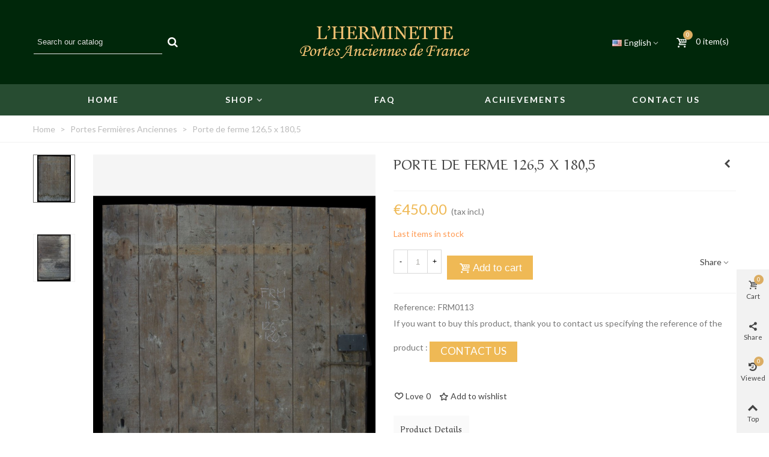

--- FILE ---
content_type: text/html; charset=utf-8
request_url: https://www.portesanciennesdefrance.fr/en/portes-fermi-res-anciennes/1906-porte-de-ferme-1265-x-1805.html
body_size: 23029
content:
<!doctype html>
<html lang="en">

  <head>
	
	  
  <meta charset="utf-8">


  <meta http-equiv="x-ua-compatible" content="ie=edge">



  <link rel="canonical" href="https://www.portesanciennesdefrance.fr/en/portes-fermi-res-anciennes/1906-porte-de-ferme-1265-x-1805.html">

  <title>Porte de ferme 126,5 x 180,5</title>
  <meta name="description" content="">
  <meta name="keywords" content="">
      
                      <link rel="alternate" href="https://www.portesanciennesdefrance.fr/fr/portes-fermi-res-anciennes/1906-porte-de-ferme-1265-x-1805.html" hreflang="fr">
                  <link rel="alternate" href="https://www.portesanciennesdefrance.fr/en/portes-fermi-res-anciennes/1906-porte-de-ferme-1265-x-1805.html" hreflang="en-us">
            
  

<!--st begin -->

    <meta name="viewport" content="width=device-width, minimum-scale=0.25, maximum-scale=1.6, initial-scale=1.0" />

    <meta property="og:type" content="product">
  <meta property="og:url" content="https://www.portesanciennesdefrance.fr/en/portes-fermi-res-anciennes/1906-porte-de-ferme-1265-x-1805.html">
  <meta property="og:title" content="Porte de ferme 126,5 x 180,5">
  <meta property="og:site_name" content="Portes Anciennes de France - L&#039;herminette">
  <meta property="og:description" content="">
  <meta property="og:image" content="https://www.portesanciennesdefrance.fr/3032-superlarge_default/porte-de-ferme-1265-x-1805.jpg">
  <meta property="og:image:width" content="1200">
  <meta property="og:image:height" content="1372">
  <meta property="og:image:alt" content="Porte de ferme 126,5 x 180,5">
  <meta property="product:pretax_price:amount" content="375">
  <meta property="product:pretax_price:currency" content="EUR">
  <meta property="product:price:amount" content="450">
  <meta property="product:price:currency" content="EUR">
  
<!--st end -->

  <link rel="icon" type="image/vnd.microsoft.icon" href="/img/favicon.ico?1557482444">
  <link rel="shortcut icon" type="image/x-icon" href="/img/favicon.ico?1557482444">
  <!--st begin -->
    <link rel="apple-touch-icon" sizes="180x180" href="https://www.portesanciennesdefrance.fr/modules/stthemeeditor/img/favicon-180.png?1768264436" />
      <link rel="icon" type="image/png" sizes="16x16" href="https://www.portesanciennesdefrance.fr/modules/stthemeeditor/img/favicon-16.png?1768264436" />
      <link rel="icon" type="image/png" sizes="32x32" href="https://www.portesanciennesdefrance.fr/modules/stthemeeditor/img/favicon-32.png?1768264436" />
      <link rel="manifest" href="/upload/stthemeeditor/1/site.webmanifest?1768264436">
      <link rel="mask-icon" href="https://www.portesanciennesdefrance.fr/modules/stthemeeditor/img/favicon-svg.svg?1768264436" color="#e54d26">
      <meta name="msapplication-config" content="https://www.portesanciennesdefrance.fr/upload/stthemeeditor/1/browserconfig.xml?1768264436">
    
<!--st end -->

    <link rel="stylesheet" href="https://fonts.googleapis.com/css?family=Lato|Merriweather|Averia+Serif+Libre|Lato:700|Alex+Brush:regular|Fjalla+One" media="all">
  <link rel="stylesheet" href="https://www.portesanciennesdefrance.fr/themes/transformer/assets/cache/theme-a336af104.css" media="all">



    <link href="https://www.portesanciennesdefrance.fr/modules/stthemeeditor/views/css/customer-s1.css?4848" rel="stylesheet" media="all" />
  


  

  <script type="text/javascript">
        var addtocart_animation = 0;
        var click_on_header_cart = 0;
        var hover_display_cp = 1;
        var prestashop = {"cart":{"products":[],"totals":{"total":{"type":"total","label":"Total","amount":0,"value":"\u20ac0.00"},"total_including_tax":{"type":"total","label":"Total (tax incl.)","amount":0,"value":"\u20ac0.00"},"total_excluding_tax":{"type":"total","label":"Total (tax excl.)","amount":0,"value":"\u20ac0.00"}},"subtotals":{"products":{"type":"products","label":"Subtotal","amount":0,"value":"\u20ac0.00"},"discounts":null,"shipping":{"type":"shipping","label":"Shipping","amount":0,"value":"Free"},"tax":null},"products_count":0,"summary_string":"0 items","vouchers":{"allowed":0,"added":[]},"discounts":[],"minimalPurchase":0,"minimalPurchaseRequired":""},"currency":{"name":"Euro","iso_code":"EUR","iso_code_num":"978","sign":"\u20ac"},"customer":{"lastname":null,"firstname":null,"email":null,"birthday":null,"newsletter":null,"newsletter_date_add":null,"optin":null,"website":null,"company":null,"siret":null,"ape":null,"is_logged":false,"gender":{"type":null,"name":null},"addresses":[]},"language":{"name":"English (English)","iso_code":"en","locale":"en-US","language_code":"en-us","is_rtl":"0","date_format_lite":"m\/d\/Y","date_format_full":"m\/d\/Y H:i:s","id":2},"page":{"title":"","canonical":null,"meta":{"title":"Porte de ferme 126,5 x 180,5","description":"","keywords":"","robots":"index"},"page_name":"product","body_classes":{"lang-en":true,"lang-rtl":false,"country-FR":true,"currency-EUR":true,"layout-full-width":true,"page-product":true,"tax-display-enabled":true,"product-id-1906":true,"product-Porte de ferme 126,5 x 180,5":true,"product-id-category-23":true,"product-id-manufacturer-0":true,"product-id-supplier-0":true,"product-available-for-order":true},"admin_notifications":[]},"shop":{"name":"Portes Anciennes de France - L'herminette","logo":"\/img\/portes-anciennes-l-herminette-logo-1557482444.jpg","stores_icon":"\/img\/logo_stores.png","favicon":"\/img\/favicon.ico"},"urls":{"base_url":"https:\/\/www.portesanciennesdefrance.fr\/","current_url":"https:\/\/www.portesanciennesdefrance.fr\/en\/portes-fermi-res-anciennes\/1906-porte-de-ferme-1265-x-1805.html","shop_domain_url":"https:\/\/www.portesanciennesdefrance.fr","img_ps_url":"https:\/\/www.portesanciennesdefrance.fr\/img\/","img_cat_url":"https:\/\/www.portesanciennesdefrance.fr\/img\/c\/","img_lang_url":"https:\/\/www.portesanciennesdefrance.fr\/img\/l\/","img_prod_url":"https:\/\/www.portesanciennesdefrance.fr\/img\/p\/","img_manu_url":"https:\/\/www.portesanciennesdefrance.fr\/img\/m\/","img_sup_url":"https:\/\/www.portesanciennesdefrance.fr\/img\/su\/","img_ship_url":"https:\/\/www.portesanciennesdefrance.fr\/img\/s\/","img_store_url":"https:\/\/www.portesanciennesdefrance.fr\/img\/st\/","img_col_url":"https:\/\/www.portesanciennesdefrance.fr\/img\/co\/","img_url":"https:\/\/www.portesanciennesdefrance.fr\/themes\/transformer\/assets\/img\/","css_url":"https:\/\/www.portesanciennesdefrance.fr\/themes\/transformer\/assets\/css\/","js_url":"https:\/\/www.portesanciennesdefrance.fr\/themes\/transformer\/assets\/js\/","pic_url":"https:\/\/www.portesanciennesdefrance.fr\/upload\/","pages":{"address":"https:\/\/www.portesanciennesdefrance.fr\/en\/address","addresses":"https:\/\/www.portesanciennesdefrance.fr\/en\/addresses","authentication":"https:\/\/www.portesanciennesdefrance.fr\/en\/login","cart":"https:\/\/www.portesanciennesdefrance.fr\/en\/cart","category":"https:\/\/www.portesanciennesdefrance.fr\/en\/index.php?controller=category","cms":"https:\/\/www.portesanciennesdefrance.fr\/en\/index.php?controller=cms","contact":"https:\/\/www.portesanciennesdefrance.fr\/en\/contact-us","discount":"https:\/\/www.portesanciennesdefrance.fr\/en\/discount","guest_tracking":"https:\/\/www.portesanciennesdefrance.fr\/en\/guest-tracking","history":"https:\/\/www.portesanciennesdefrance.fr\/en\/order-history","identity":"https:\/\/www.portesanciennesdefrance.fr\/en\/identity","index":"https:\/\/www.portesanciennesdefrance.fr\/en\/","my_account":"https:\/\/www.portesanciennesdefrance.fr\/en\/my-account","order_confirmation":"https:\/\/www.portesanciennesdefrance.fr\/en\/order-confirmation","order_detail":"https:\/\/www.portesanciennesdefrance.fr\/en\/index.php?controller=order-detail","order_follow":"https:\/\/www.portesanciennesdefrance.fr\/en\/order-follow","order":"https:\/\/www.portesanciennesdefrance.fr\/en\/order","order_return":"https:\/\/www.portesanciennesdefrance.fr\/en\/index.php?controller=order-return","order_slip":"https:\/\/www.portesanciennesdefrance.fr\/en\/credit-slip","pagenotfound":"https:\/\/www.portesanciennesdefrance.fr\/en\/page-not-found","password":"https:\/\/www.portesanciennesdefrance.fr\/en\/password-recovery","pdf_invoice":"https:\/\/www.portesanciennesdefrance.fr\/en\/index.php?controller=pdf-invoice","pdf_order_return":"https:\/\/www.portesanciennesdefrance.fr\/en\/index.php?controller=pdf-order-return","pdf_order_slip":"https:\/\/www.portesanciennesdefrance.fr\/en\/index.php?controller=pdf-order-slip","prices_drop":"https:\/\/www.portesanciennesdefrance.fr\/en\/prices-drop","product":"https:\/\/www.portesanciennesdefrance.fr\/en\/index.php?controller=product","search":"https:\/\/www.portesanciennesdefrance.fr\/en\/search","sitemap":"https:\/\/www.portesanciennesdefrance.fr\/en\/Sitemap","stores":"https:\/\/www.portesanciennesdefrance.fr\/en\/stores","supplier":"https:\/\/www.portesanciennesdefrance.fr\/en\/supplier","register":"https:\/\/www.portesanciennesdefrance.fr\/en\/login?create_account=1","order_login":"https:\/\/www.portesanciennesdefrance.fr\/en\/order?login=1"},"alternative_langs":{"fr":"https:\/\/www.portesanciennesdefrance.fr\/fr\/portes-fermi-res-anciennes\/1906-porte-de-ferme-1265-x-1805.html","en-us":"https:\/\/www.portesanciennesdefrance.fr\/en\/portes-fermi-res-anciennes\/1906-porte-de-ferme-1265-x-1805.html"},"theme_assets":"\/themes\/transformer\/assets\/","actions":{"logout":"https:\/\/www.portesanciennesdefrance.fr\/en\/?mylogout="},"no_picture_image":{"bySize":{"cart_default":{"url":"https:\/\/www.portesanciennesdefrance.fr\/img\/p\/en-default-cart_default.jpg","width":70,"height":80},"small_default":{"url":"https:\/\/www.portesanciennesdefrance.fr\/img\/p\/en-default-small_default.jpg","width":105,"height":120},"cart_default_2x":{"url":"https:\/\/www.portesanciennesdefrance.fr\/img\/p\/en-default-cart_default_2x.jpg","width":140,"height":160},"small_default_2x":{"url":"https:\/\/www.portesanciennesdefrance.fr\/img\/p\/en-default-small_default_2x.jpg","width":210,"height":240},"home_default":{"url":"https:\/\/www.portesanciennesdefrance.fr\/img\/p\/en-default-home_default.jpg","width":280,"height":320},"medium_default":{"url":"https:\/\/www.portesanciennesdefrance.fr\/img\/p\/en-default-medium_default.jpg","width":370,"height":423},"home_default_2x":{"url":"https:\/\/www.portesanciennesdefrance.fr\/img\/p\/en-default-home_default_2x.jpg","width":560,"height":640},"large_default":{"url":"https:\/\/www.portesanciennesdefrance.fr\/img\/p\/en-default-large_default.jpg","width":700,"height":800},"medium_default_2x":{"url":"https:\/\/www.portesanciennesdefrance.fr\/img\/p\/en-default-medium_default_2x.jpg","width":740,"height":846},"large_default_2x":{"url":"https:\/\/www.portesanciennesdefrance.fr\/img\/p\/en-default-large_default_2x.jpg","width":1200,"height":1372},"superlarge_default":{"url":"https:\/\/www.portesanciennesdefrance.fr\/img\/p\/en-default-superlarge_default.jpg","width":1200,"height":1372},"superlarge_default_2x":{"url":"https:\/\/www.portesanciennesdefrance.fr\/img\/p\/en-default-superlarge_default_2x.jpg","width":1200,"height":1372}},"small":{"url":"https:\/\/www.portesanciennesdefrance.fr\/img\/p\/en-default-cart_default.jpg","width":70,"height":80},"medium":{"url":"https:\/\/www.portesanciennesdefrance.fr\/img\/p\/en-default-home_default_2x.jpg","width":560,"height":640},"large":{"url":"https:\/\/www.portesanciennesdefrance.fr\/img\/p\/en-default-superlarge_default_2x.jpg","width":1200,"height":1372},"legend":""}},"configuration":{"display_taxes_label":true,"is_catalog":false,"show_prices":true,"opt_in":{"partner":false},"quantity_discount":{"type":"discount","label":"Discount"},"voucher_enabled":0,"return_enabled":0},"field_required":[],"breadcrumb":{"links":[{"title":"Home","url":"https:\/\/www.portesanciennesdefrance.fr\/en\/"},{"title":"Portes Fermi\u00e8res Anciennes","url":"https:\/\/www.portesanciennesdefrance.fr\/en\/23-portes-fermi-res-anciennes"},{"title":"Porte de ferme 126,5 x 180,5","url":"https:\/\/www.portesanciennesdefrance.fr\/en\/portes-fermi-res-anciennes\/1906-porte-de-ferme-1265-x-1805.html"}],"count":3},"link":{"protocol_link":"https:\/\/","protocol_content":"https:\/\/"},"time":1768264458,"static_token":"e8d3a342abdc0bf3bfa1e7f6820dba46","token":"a5d9267ae3e382f27cc86449348ebd13"};
        var quick_search_as = true;
        var quick_search_as_min = 1;
        var quick_search_as_size = 6;
        var st_maximum_already_message = "You already have the maximum quantity available for this product.";
        var st_myloved_url = "https:\/\/www.portesanciennesdefrance.fr\/en\/module\/stlovedproduct\/myloved";
        var stgrecaptcha = {"invisible_v2":"1","site_key":"6Lf6SNoUAAAAACR7UVhhpndnCRTv_8gqlJeY_s8_","login_attempts":"5","theme":"light","type":"image","size":"normal","lang":"en","logged_in":"0","no_connect":"0","news_delay":"1","login":{"enabled":"0","selector":"body#authentication #login-form .form_content_inner .form-group:last","html":"<div class=\"stgr_login stgr_box form-group form-group-small\"><div class=\"g-recaptcha\"><\/div><\/div>","append":"2"},"register":{"enabled":"1","selector":"body#authentication #customer-form .com_grid_view","html":"<div class=\"col-lg-12\"><div class=\"stgr_register stgr_box form-group form-group-small\"><div class=\"g-recaptcha\"><\/div><\/div><\/div>","append":"0"},"contact":{"enabled":"1","selector":".contact-form .form-fields","html":"<div class=\"stgr_contact stgr_box form-group\"><label class=\"form-control-label required\">Captcha<\/label><div><div class=\"g-recaptcha\"><\/div><\/div><\/div>","append":"0"},"opclogin":{"enabled":"0","selector":"body#checkout #login-form .form_content_inner .form-group:last","html":"<div class=\"stgr_opclogin stgr_box form-group form-group-small\"><div class=\"g-recaptcha\"><\/div><\/div>","append":"2"},"opcregister":{"enabled":"0","selector":"body#checkout #customer-form .form_content_inner","html":"<div class=\"stgr_opcregister stgr_box form-group form-group-small\"><div class=\"g-recaptcha\"><\/div><\/div>","append":"0"},"emailsubscription":{"enabled":"1","selector":".block_newsletter form .col-xs-12:first","html":"<div class=\"stgr_emailsubscription stgr_box col-xs-12 mt-1\"><div class=\"g-recaptcha\"><\/div><\/div>","append":"2"},"forms":{"login":{"id":"login","val":1,"name":"Login form"},"register":{"id":"register","val":1,"name":"Register form"},"contact":{"id":"contact","val":1,"name":"Contact form"},"opclogin":{"id":"opclogin","val":1,"name":"One page checkout Login form"},"opcregister":{"id":"opcregister","val":1,"name":"One page checkout register form"},"emailsubscription":{"id":"emailsubscription","val":1,"name":"Newsletter subscription"}}};
        var stmywishlist_url = "https:\/\/www.portesanciennesdefrance.fr\/en\/module\/stwishlist\/mywishlist";
        var sttheme = {"cookie_domain":"www.portesanciennesdefrance.fr","cookie_path":"\/","drop_down":0,"is_rtl":0,"is_mobile_device":false,"gallery_image_type":"superlarge_default","thumb_image_type":"small_default","responsive":"1","responsive_max":"2","product_view_swither":"1","infinite_scroll":"0","cate_pro_lazy":"1","sticky_column":"","filter_position":"","sticky_option":"4","product_thumbnails":"1","enable_zoom":"2","enable_thickbox":"0","retina":"1","sticky_mobile_header":"0","sticky_mobile_header_height":"90","use_mobile_header":"1","pro_image_column_md":"6","submemus_animation":"0","pro_quantity_input":"2","popup_vertical_fit":"1","pro_tm_slider":"0","pro_tm_slider_cate":"1","buy_now":"0","lazyload_main_gallery":"0"};
      </script>

<!--st end -->

  <style>#st_header .search_widget_block{width:250px;}#st_header .search_widget_text, #st_header .search_widget_btn{height:40px;}#st_header .search_widget_btn{line-height:38px;}#st_header .search_widget_text{background:#00270A;}#st_header .search_widget_form_inner.input-group-with-border{border-color:#00270A;}#st_header .search_widget_btn.btn{border-color:#00270A;}#st_header .search_widget_btn{color:#ffffff;}#st_header .search_widget_btn:hover{color:#00270A;}#st_header .search_widget_btn{background:#00270A;}#st_header .search_widget_btn:hover{background:#ffffff;}</style>
<style>.top_bar_item .cart_icon_item{height:40px;line-height:38px;}.top_bar_item.shopping_cart_style_0 .ajax_cart_bag{min-width:40px;}.top_bar_item .cart_icon_item{color:#ffffff;}.top_bar_item.shopping_cart_style_0:hover .ajax_cart_bag{color:#dbad63;}.top_bar_item.shopping_cart_style_2:hover .cart_icon_item, .top_bar_item.shopping_cart_style_3:hover .cart_icon_item{color:#dbad63;}.top_bar_item .cart_icon_item{background:transparent;}.top_bar_item.shopping_cart_style_0:hover .ajax_cart_bag{background:transparent;}.top_bar_item.shopping_cart_style_2:hover .cart_icon_item, .top_bar_item.shopping_cart_style_3:hover .cart_icon_item{background:transparent;}.top_bar_item.shopping_cart_style_0 .ajax_cart_bag.cart_icon_item{border-color:transparent;}</style>
<style>.st_swiper_block_15 .st_image_layered_description .btn{color:#ffffff;}.st_swiper_block_15 .st_image_layered_description .btn{background-color:#A1714D;border-color:#A1714D;}.st_swiper_block_15 .st_image_layered_description .btn:hover{border-color:#444444;}.st_swiper_block_15 .st_image_layered_description .btn:hover{-webkit-box-shadow: none; box-shadow: none;background-color: #444444;}#st_swiper_5 {height:500px;min-height:500px;}#st_swiper_5 .swiper-pagination-bullet-active, #st_swiper_5 .swiper-pagination-progress .swiper-pagination-progressbar{background-color:#ffffff;}#st_swiper_5 .swiper-pagination-st-round .swiper-pagination-bullet.swiper-pagination-bullet-active{background-color:#ffffff;border-color:#ffffff;}#st_swiper_5 .swiper-pagination-st-round .swiper-pagination-bullet.swiper-pagination-bullet-active span{background-color:#ffffff;}#swiper_container_5{margin-top:20px;}</style>
<style>#steasy_column_5{padding-top: 0px;}#steasy_column_5{padding-bottom: 0px;}#steasy_column_6{padding-top: 0px;}#steasy_column_6{padding-bottom: 0px;}#steasy_column_6 .stsocial_2_1 li,#steasy_column_6 .stsocial_2_2 li,#steasy_column_6 .stsocial_2_3 li{padding-bottom: 16px;}#steasy_column_6 .stsocial_1_1 li,#steasy_column_6 .stsocial_1_2 li,#steasy_column_6 .stsocial_1_3 li{padding-right: 16px;}#steasy_column_6 .stsocial_list a .social_wrap{font-size: 22px;}#easycontent_container_9 {background-color:#f5f5f5;}#steasy_column_9{padding-top: 0px;}#steasy_column_9{padding-bottom: 0px;}#steasy_column_10{padding-top: 0px;}#steasy_column_10{padding-bottom: 0px;}#steasy_element_16 .easy_icon_with_text_4_1 .easy_icon{color: #a37955;}#steasy_element_16 .easy_icon_with_text_4_1 .easy_icon{border: 0px solid transparent;}#steasy_element_16 .easy_icon_with_text_4_1 .easy_icon{border-radius: 0px;}#steasy_element_16 .easy_icon_with_text_4_1 .easy_icon{font-size: 30px;}#steasy_element_16 .easy_icon_with_text_4_1 .easy_icon{width: 40px;height: 40px;line-height: 40px;}#steasy_element_16 .easy_icon_with_text_4_1 .easy_header{font-size: 14px;}#steasy_element_16 .easy_icon_with_text_4_1 .easy_header{font-weight:700;}#steasy_element_16 .easy_icon_with_text_4_1 .easy_text{color: #aaaaaa;}#steasy_element_16 .steasy_element_item{padding-left: 40px;padding-right: 40px;}#steasy_element_17 .easy_icon_with_text_4_1 .easy_icon{color: #a37955;}#steasy_element_17 .easy_icon_with_text_4_1 .easy_icon{border: 0px solid transparent;}#steasy_element_17 .easy_icon_with_text_4_1 .easy_icon{border-radius: 0px;}#steasy_element_17 .easy_icon_with_text_4_1 .easy_icon{font-size: 30px;}#steasy_element_17 .easy_icon_with_text_4_1 .easy_icon{width: 40px;height: 40px;line-height: 40px;}#steasy_element_17 .easy_icon_with_text_4_1 .easy_header{font-size: 14px;}#steasy_element_17 .easy_icon_with_text_4_1 .easy_header{font-weight:700;}#steasy_element_17 .easy_icon_with_text_4_1 .easy_text{color: #aaaaaa;}#steasy_element_17 .steasy_element_item{padding-left: 40px;padding-right: 40px;}#steasy_element_18 .easy_icon_with_text_4_1 .easy_icon{color: #a37955;}#steasy_element_18 .easy_icon_with_text_4_1 .easy_icon{border: 0px solid transparent;}#steasy_element_18 .easy_icon_with_text_4_1 .easy_icon{border-radius: 0px;}#steasy_element_18 .easy_icon_with_text_4_1 .easy_icon{font-size: 30px;}#steasy_element_18 .easy_icon_with_text_4_1 .easy_icon{width: 40px;height: 40px;line-height: 40px;}#steasy_element_18 .easy_icon_with_text_4_1 .easy_header{font-size: 14px;}#steasy_element_18 .easy_icon_with_text_4_1 .easy_header{font-weight:700;}#steasy_element_18 .easy_icon_with_text_4_1 .easy_text{color: #909090;}#steasy_element_18 .steasy_element_item{padding-left: 40px;padding-right: 40px;}#steasy_column_11{padding-top: 0px;}#steasy_column_11{padding-bottom: 0px;}#steasy_column_12{padding-top: 0px;}#steasy_column_12{padding-bottom: 0px;}#steasy_element_20 .easy_icon_with_text_4_1 .easy_icon{color: #ffffff;}#steasy_element_20 .easy_icon_with_text_4_1 .easy_icon{font-size: 16px;}#steasy_element_21 .easy_icon_with_text_4_1 .easy_icon{color: #ffffff;}#steasy_element_21 .easy_icon_with_text_4_1 .easy_icon{font-size: 16px;}#steasy_element_23 .easy_icon_with_text_4_1 .easy_icon{color: #ffffff;}#steasy_element_23 .easy_icon_with_text_4_1 .easy_icon{font-size: 16px;}#steasy_element_24 .easy_icon_with_text_4_1 .easy_icon{color: #ffffff;}#steasy_element_24 .easy_icon_with_text_4_1 .easy_icon{font-size: 16px;}#easycontent_container_41 {margin-bottom:40px;}#steasy_column_306{padding-top: 0px;}#steasy_column_306{padding-bottom: 0px;}#steasy_column_298{padding-top: 10px;}#steasy_column_298{padding-bottom: 0px;}#steasy_column_300{padding-top: 0px;}#steasy_column_300{padding-bottom: 0px;}#steasy_element_78.sttext_block{padding-top: 75px;}#steasy_element_78.sttext_block{padding-bottom: 75px;}#steasy_column_299{padding-top: 0px;}#steasy_column_299{padding-bottom: 0px;}#steasy_element_72.sttext_block{padding-top: 65px;}#steasy_element_72.sttext_block{padding-bottom: 65px;}#steasy_column_308{padding-top: 0px;}#steasy_column_308{padding-bottom: 0px;}#easycontent_44 {padding-top:100px;}#easycontent_44 {padding-bottom:100px;}#steasy_column_301{padding-top: 0px;}#steasy_column_301{padding-bottom: 0px;}#steasy_column_309{padding-top: 0px;}#steasy_column_309{padding-bottom: 0px;}#steasy_column_310{padding-top: 0px;}#steasy_column_310{padding-bottom: 0px;}#steasy_column_315{padding-top: 0px;}#steasy_column_315{padding-bottom: 0px;}#steasy_column_314{padding-top: 0px;}#steasy_column_314{padding-bottom: 0px;}#steasy_column_313{padding-top: 0px;}#steasy_column_313{padding-bottom: 0px;}</style>
<style>.social_share_1{color:#ffffff!important;}.social_share_1{background-color:#55ACEE!important;}.social_share_1:hover{color:#ffffff!important;}.social_share_1:hover{background-color:#407EAF!important;}.social_share_2{color:#ffffff!important;}.social_share_2{background-color:#3b5998!important;}.social_share_2:hover{color:#ffffff!important;}.social_share_2:hover{background-color:#2E4674!important;}.social_share_3{color:#ffffff!important;}.social_share_3{background-color:#DD4D40!important;}.social_share_3:hover{color:#ffffff!important;}.social_share_3:hover{background-color:#2E4674!important;}.social_share_4{color:#ffffff!important;}.social_share_4{background-color:#BD081C!important;}.social_share_4:hover{color:#ffffff!important;}.social_share_4:hover{background-color:#8B0815!important;}</style>
<style> .breadcrumb_spacing{height:20px;} #page_banner_container_1 .breadcrumb_nav, #page_banner_container_1 .breadcrumb_nav a{color: #bbbbbb;} #page_banner_container_1 .style_content, #page_banner_container_1 .style_content a{color: #bbbbbb;} #page_banner_container_1 .breadcrumb_nav a{color: #bbbbbb;} #page_banner_container_1 .style_content a{color: #bbbbbb;} #page_banner_container_1 .breadcrumb_nav a:hover{color: #092F13;} #page_banner_container_1 .style_content a:hover{color: #092F13;} #page_banner_container_1 {border-top-width: 1px;} #page_banner_container_1 {border-bottom-width: 1px;} #page_banner_container_1 {padding-top: 11px;} #page_banner_container_1 {padding-bottom: 11px;} #page_banner_container_1 {margin-top:0px;}</style>
<style>#side_products_cart{right: 0; left: auto; border-left-width: 4px;border-right-width: 0;}.is_rtl #side_products_cart{left: 0; right: auto;border-left-width:0;border-right-width: 4px;}#side_products_cart .st-menu-header .close_right_side{left: 4px; right: auto;}.is_rtl #side_products_cart .st-menu-header .close_right_side{left: auto; right: 4px;}#side_share{right: 0; left: auto; border-left-width: 4px;border-right-width: 0;}.is_rtl #side_share{left: 0; right: auto;border-left-width:0;border-right-width: 4px;}#side_share .st-menu-header .close_right_side{left: 4px; right: auto;}.is_rtl #side_share .st-menu-header .close_right_side{left: auto; right: 4px;}#side_viewed{right: 0; left: auto; border-left-width: 4px;border-right-width: 0;}.is_rtl #side_viewed{left: 0; right: auto;border-left-width:0;border-right-width: 4px;}#side_viewed .st-menu-header .close_right_side{left: 4px; right: auto;}.is_rtl #side_viewed .st-menu-header .close_right_side{left: auto; right: 4px;}#rightbar_5.mobile_bar_item{color:#ffffff}#side_mobile_nav{right: 0; left: auto; border-left-width: 4px;border-right-width: 0;}.is_rtl #side_mobile_nav{left: 0; right: auto;border-left-width:0;border-right-width: 4px;}#side_mobile_nav .st-menu-header .close_right_side{left: 4px; right: auto;}.is_rtl #side_mobile_nav .st-menu-header .close_right_side{left: auto; right: 4px;}#rightbar_4.mobile_bar_item{color:#ffffff}#side_stmobilemenu{right: auto; left: 0; border-left-width: 0;border-right-width: 4px;}.is_rtl #side_stmobilemenu{left: auto; right: 0;border-left-width:4px;border-right-width: 0;}#side_stmobilemenu .st-menu-header .close_right_side{left: auto; right: 4px;}.is_rtl #side_stmobilemenu .st-menu-header .close_right_side{left: 4px; right: auto;}#rightbar{-webkit-flex-grow: 4; -moz-flex-grow: 4; flex-grow: 4; -ms-flex-positive: 4;}#leftbar{-webkit-flex-grow: 0; -moz-flex-grow: 0; flex-grow: 0; -ms-flex-positive: 0;}#rightbar{top:auto; bottom:0%;}#leftbar{top:auto; bottom:0%;}</style>
<style>.st_sticker_4{border-color:#999999;}.st_sticker_4{border-width:2px;}.pro_first_box .st_sticker_4.flag_1:before, .pro_first_box .st_sticker_4.flag_2:before{top:-2px;}.pro_first_box .st_sticker_4.flag_1:before{right:-13px;}.pro_first_box .st_sticker_4.flag_2:before{left:-13px;}.st_sticker_1{color:#ffffff;}.st_sticker_1{background:rgba(6,161,97,1);}.st_sticker_1{background:rgba(6,161,97,1);}.pro_first_box .st_sticker_1.flag_1:before, .pro_first_box .st_sticker_1.flag_2:before{border-top-color:#06a161;border-bottom-color:#06a161;}.st_sticker_1{border-width:0px;}.st_sticker_1{height:20px;line-height:20px;}.pro_first_box .st_sticker_1.flag_1:before, .pro_first_box .st_sticker_1.flag_2:before{height:20px;width:10px;border-width:10px;}.pro_first_box .st_sticker_1.flag_1:before, .pro_first_box .st_sticker_1.flag_2:before{top:-0px;}.pro_first_box .st_sticker_1.flag_1:before{right:-10px;}.pro_first_box .st_sticker_1.flag_2:before{left:-10px;}.st_sticker_1{left:0px;}.st_sticker_1{top:20px;}.st_sticker_2{color:#ffffff;}.st_sticker_2{background:rgba(255,138,0,1);}.st_sticker_2{background:rgba(255,138,0,1);}.pro_first_box .st_sticker_2.flag_1:before, .pro_first_box .st_sticker_2.flag_2:before{border-top-color:#FF8A00;border-bottom-color:#FF8A00;}.st_sticker_2{border-width:0px;}.st_sticker_2{height:20px;line-height:20px;}.pro_first_box .st_sticker_2.flag_1:before, .pro_first_box .st_sticker_2.flag_2:before{height:20px;width:10px;border-width:10px;}.pro_first_box .st_sticker_2.flag_1:before, .pro_first_box .st_sticker_2.flag_2:before{top:-0px;}.pro_first_box .st_sticker_2.flag_1:before{right:-10px;}.pro_first_box .st_sticker_2.flag_2:before{left:-10px;}.st_sticker_2{right:0px;}.st_sticker_2{top:20px;}</style>
<style>
#st_mega_menu_wrap #st_menu_7 .stmenu_sub,#st_mega_menu_wrap #st_menu_7 .stmenu_vs{padding-bottom:21px;}
</style>
<script>
//<![CDATA[
var ins_follow = "Follow";
var ins_posts = "Posts";
var ins_followers = "Followers";
var ins_following = "Following";
var stinstagram_view_in_ins = "View in Instagram";
var stinstagram_view_larger = "Click to view larger";
var st_timeago_suffixAgo= "ago";
var st_timeago_suffixFromNow= "from now";
var st_timeago_inPast= "any moment now";
var st_timeago_seconds= "less than a minute";
var st_timeago_minute= "about a minute";
var st_timeago_minutes= "#d minutes";
var st_timeago_hour= "about an hour";
var st_timeago_hours= "about #d hours";
var st_timeago_day= "a day";
var st_timeago_days= "#d days";
var st_timeago_month= "about a month";
var st_timeago_months= "#d months";
var st_timeago_year= "about a year";
var st_timeago_years= "#d years";
var st_timeago_years= "#d years";
var ins_previous= "Previous";
var ins_next= "Next";

var instagram_block_array={'profile':[],'feed':[]};

//]]>
</script><style>.love_product .btn_text{margin-right:4px;}</style>


<link rel="stylesheet" href="https://use.fontawesome.com/releases/v5.0.12/css/all.css" integrity="sha384-G0fIWCsCzJIMAVNQPfjH08cyYaUtMwjJwqiRKxxE/rx96Uroj1BtIQ6MLJuheaO9" crossorigin="anonymous">

<link href="https://fonts.googleapis.com/css?family=Lato:300,400,700,900" rel="stylesheet">

<link href="https://fonts.googleapis.com/css?family=Aref+Ruqaa:400,700" rel="stylesheet">
<meta name="p:domain_verify" content="b1cfcc536e1a0788c5370c937332f05a"/>

<meta name="google-site-verification" content="wxxaKtwjm7EptSwfN-PG3ZYpfpAfTQo-YKOlx82aepI" />
<meta name="google-site-verification" content="sGZaNJIY2mG3sf4D1CdWD2fh0m7908lQsBcogUVy4AM" />
	
  </head>
  <body id="product" class="product lang-en country-fr currency-eur layout-full-width page-product tax-display-enabled product-id-1906 product-porte-de-ferme-126-5-x-180-5 product-id-category-23 product-id-manufacturer-0 product-id-supplier-0 product-available-for-order   lang_en    desktop_device  slide_lr_column   	 hide-left-column hide-right-column 
  ">	
      
    
	<div id="st-container" class="st-container st-effect-0">
	  <div class="st-pusher">
		<div class="st-content"><!-- this is the wrapper for the content -->
		  <div class="st-content-inner">
	<!-- off-canvas-end -->

	<main id="body_wrapper">
	  	  
			  
	  <div class="header-container  ">
	  <header id="st_header" class="animated fast">
		
		  
    

  <section id="mobile_bar" class="animated fast">
    <div class="container">
      <div id="mobile_bar_top" class="flex_container">
                  <div id="mobile_bar_left">
            <div class="flex_container">
            	                	<a id="rightbar_4"  href="javascript:;" class="mobile_bar_tri  menu_mobile_bar_tri mobile_bar_item  " data-name="side_stmobilemenu" data-direction="open_bar_left" rel="nofollow" title="Menu">
	    <i class="fto-menu fs_xl"></i>
	    <span class="mobile_bar_tri_text">Menu</span>
	</a>

            </div>
          </div>
          <div id="mobile_bar_center" class="flex_child">
            <div class="flex_container  flex_center ">            	                            <a class="mobile_logo" href="https://www.portesanciennesdefrance.fr/" title="Portes Anciennes de France - L&#039;herminette">
              <img class="logo" src="/img/portes-anciennes-l-herminette-logo-1557482444.jpg"  alt="Portes Anciennes de France - L&#039;herminette" width="300" height="54"/>
            </a>
        
              	              
            </div>
          </div>
          <div id="mobile_bar_right">
            <div class="flex_container">	<a id="rightbar_5"  href="javascript:;" class="mobile_bar_tri  customer_mobile_bar_tri mobile_bar_item " data-name="side_mobile_nav" data-direction="open_bar_right" href="javascript:;" rel="nofollow" title="Settings">
	    <i class="fto-ellipsis fs_xl"></i>
	    <span class="mobile_bar_tri_text">Settings</span>
	</a>
</div>
          </div>
      </div>
      <div id="mobile_bar_bottom" class="flex_container">
        
      </div>
    </div>
  </section>


        

  <div id="header_primary" class=" hide_when_sticky ">
    <div class="wide_container">
      <div id="header_primary_container" class="container">
        <div id="header_primary_row" class="flex_container  logo_center ">
                                  <div id="header_left" class="">
            <div class="flex_container header_box  flex_left ">
                                            <div class="search_widget_block search_widget_0">
<div class="search_widget" data-search-controller-url="//www.portesanciennesdefrance.fr/en/search">
	<form method="get" action="//www.portesanciennesdefrance.fr/en/search" class="search_widget_form">
		<input type="hidden" name="controller" value="search">
		<div class="search_widget_form_inner input-group round_item js-parent-focus input-group-with-border">
	      <input type="text" class="form-control search_widget_text js-child-focus" name="s" value="" placeholder="Search our catalog">
	      <span class="input-group-btn">
	        <button class="btn btn-search btn-spin search_widget_btn link_color icon_btn" type="submit"><i class="fto-search-1"></i><span class="icon_text">Search</span></button>
	      </span>
	    </div>

	</form>
	<div class="search_results  search_show_img  search_show_name  search_show_price "></div>
	<a href="javascript:;" title="More products." rel="nofollow" class="display_none search_more_products go">Click for more products.</a>
	<div class="display_none search_no_products">No produts were found.</div>
</div>
</div>

                          </div>
          </div>
            <div id="header_center" class="">
              <div class="flex_container header_box  flex_center ">
                                      <div class="logo_box">
          <div class="slogan_horizon">
            <a class="shop_logo" href="https://www.portesanciennesdefrance.fr/" title="Portes Anciennes de France - L&#039;herminette">
                <img class="logo" src="/img/portes-anciennes-l-herminette-logo-1557482444.jpg"  alt="Portes Anciennes de France - L&#039;herminette" width="300" height="54"/>
            </a>
                      </div>
                  </div>
        
                                          </div>
            </div>
          <div id="header_right" class="">
            <div id="header_right_top" class="flex_container header_box  flex_right ">
                	<div id="languages-block-top-mod" class="languages-block top_bar_item dropdown_wrap"><div class="dropdown_tri  dropdown_tri_in  header_item" aria-haspopup="true" aria-expanded="false"><img src="https://www.portesanciennesdefrance.fr/img/l/2.jpg" alt="en" width="16" height="11" class="mar_r4" />English<i class="fto-angle-down arrow_down arrow"></i><i class="fto-angle-up arrow_up arrow"></i></div>
				<div class="dropdown_list" aria-labelledby="Language selector">
			<ul class="dropdown_box dropdown_list_ul">
					        							<li>
						<a class="dropdown_list_item" href="https://www.portesanciennesdefrance.fr/fr/portes-fermi-res-anciennes/1906-porte-de-ferme-1265-x-1805.html" title="Français" rel="alternate" hreflang="fr">
					    <img src="https://www.portesanciennesdefrance.fr/img/l/1.jpg" alt="fr" width="16" height="11" class="mar_r4" />Français						</a>
					</li>
										        									</ul>
		</div>
			</div>
<div class="blockcart dropdown_wrap top_bar_item shopping_cart_style_0 clearfix" data-refresh-url="//www.portesanciennesdefrance.fr/en/module/stshoppingcart/ajax"><a href="//www.portesanciennesdefrance.fr/en/cart?action=show" title="View my shopping cart" rel="nofollow" class="st_shopping_cart dropdown_tri header_item " data-name="side_products_cart" data-direction="open_bar_right"><div class="flex_container"><div class="ajax_cart_bag cart_icon_item"><i class="fto-glyph icon_btn"></i><span class="ajax_cart_quantity amount_circle ">0</span></div><span class="ajax_cart_quantity cart_icon_item">0</span><span class="ajax_cart_product_txt cart_icon_item">item(s)</span></div></a><div class="dropdown_list cart_body  no_show_empty "><div class="dropdown_box">      <div class="shoppingcart-list">
              <div class="cart_empty">Your shopping cart is empty.</div>
            </div></div></div></div>
            </div>
                      </div>
        </div>
      </div>
    </div>
  </div>
  


                <section id="top_extra" class="main_menu_has_widgets_0">
      <div class="wide_container boxed_megamenu">      <div class="st_mega_menu_container animated fast">
      <div class="container">
        <div id="top_extra_container" class="flex_container ">
            	<nav id="st_mega_menu_wrap" class=" flex_child flex_full ">
		<ul class="st_mega_menu clearfix mu_level_0">
						<li id="st_menu_1" class="ml_level_0 m_alignment_0">
			<a id="st_ma_1" href="https://www.portesanciennesdefrance.fr/en/" class="ma_level_0" title="Home">Home</a>
					</li>
					<li id="st_menu_7" class="ml_level_0 m_alignment_1">
			<a id="st_ma_7" href="https://www.portesanciennesdefrance.fr/en/" class="ma_level_0 is_parent" title="Home">Shop</a>
									<ul id="st_menu_multi_level_7" class="stmenu_sub stmenu_multi_level">
		<li class="ml_level_1"><a id="st_ma_9" href="https://www.portesanciennesdefrance.fr/en/27-portes-de-communication-anciennes" title="Portes De Communication Anciennes"  class="ma_level_1 ma_item  has_children "><i class="fto-angle-right list_arrow"></i>Portes De Communication Anciennes<span class="is_parent_icon"><b class="is_parent_icon_h"></b><b class="is_parent_icon_v"></b></span></a>		<ul class="mu_level_2 p_granditem_1">
					<li class="ml_level_2 granditem_0 p_granditem_1">
			<div class="menu_a_wrap">
			<a href="https://www.portesanciennesdefrance.fr/en/28-pine-doors" title="Pine doors" class="ma_level_2 ma_item "><i class="fto-angle-right list_arrow"></i>Pine doors</a>
						</div>
				</li>
					<li class="ml_level_2 granditem_0 p_granditem_1">
			<div class="menu_a_wrap">
			<a href="https://www.portesanciennesdefrance.fr/en/29-oak-doors" title="Oak doors" class="ma_level_2 ma_item "><i class="fto-angle-right list_arrow"></i>Oak doors</a>
						</div>
				</li>
					<li class="ml_level_2 granditem_0 p_granditem_1">
			<div class="menu_a_wrap">
			<a href="https://www.portesanciennesdefrance.fr/en/30-walnut-door" title="Walnut door" class="ma_level_2 ma_item "><i class="fto-angle-right list_arrow"></i>Walnut door</a>
						</div>
				</li>
					<li class="ml_level_2 granditem_0 p_granditem_1">
			<div class="menu_a_wrap">
			<a href="https://www.portesanciennesdefrance.fr/en/43-double-doors" title="Double doors" class="ma_level_2 ma_item "><i class="fto-angle-right list_arrow"></i>Double doors</a>
						</div>
				</li>
		</ul>
</li><li class="ml_level_1"><a id="st_ma_10" href="https://www.portesanciennesdefrance.fr/en/25-portes-de-placard-anciennes" title="Portes De Placard Anciennes"  class="ma_level_1 ma_item  has_children "><i class="fto-angle-right list_arrow"></i>Portes De Placard Anciennes<span class="is_parent_icon"><b class="is_parent_icon_h"></b><b class="is_parent_icon_v"></b></span></a>		<ul class="mu_level_2 p_granditem_1">
					<li class="ml_level_2 granditem_0 p_granditem_1">
			<div class="menu_a_wrap">
			<a href="https://www.portesanciennesdefrance.fr/en/44-single-door" title="Single door" class="ma_level_2 ma_item "><i class="fto-angle-right list_arrow"></i>Single door</a>
						</div>
				</li>
					<li class="ml_level_2 granditem_0 p_granditem_1">
			<div class="menu_a_wrap">
			<a href="https://www.portesanciennesdefrance.fr/en/45-double-doors" title="Double doors" class="ma_level_2 ma_item "><i class="fto-angle-right list_arrow"></i>Double doors</a>
						</div>
				</li>
		</ul>
</li><li class="ml_level_1"><a id="st_ma_11" href="https://www.portesanciennesdefrance.fr/en/26-portes-d-int-rieur-vitr-es" title="Portes D&#039;Intérieur Vitrées"  class="ma_level_1 ma_item  has_children "><i class="fto-angle-right list_arrow"></i>Portes D&#039;Intérieur Vitrées<span class="is_parent_icon"><b class="is_parent_icon_h"></b><b class="is_parent_icon_v"></b></span></a>		<ul class="mu_level_2 p_granditem_1">
					<li class="ml_level_2 granditem_0 p_granditem_1">
			<div class="menu_a_wrap">
			<a href="https://www.portesanciennesdefrance.fr/en/59-porte-simple" title="Porte simple" class="ma_level_2 ma_item "><i class="fto-angle-right list_arrow"></i>Porte simple</a>
						</div>
				</li>
					<li class="ml_level_2 granditem_0 p_granditem_1">
			<div class="menu_a_wrap">
			<a href="https://www.portesanciennesdefrance.fr/en/60-porte-double" title="Porte double" class="ma_level_2 ma_item "><i class="fto-angle-right list_arrow"></i>Porte double</a>
						</div>
				</li>
		</ul>
</li><li class="ml_level_1"><a id="st_ma_12" href="https://www.portesanciennesdefrance.fr/en/31-entrance-door" title="Entrance door"  class="ma_level_1 ma_item  has_children "><i class="fto-angle-right list_arrow"></i>Entrance door<span class="is_parent_icon"><b class="is_parent_icon_h"></b><b class="is_parent_icon_v"></b></span></a>		<ul class="mu_level_2 p_granditem_1">
					<li class="ml_level_2 granditem_0 p_granditem_1">
			<div class="menu_a_wrap">
			<a href="https://www.portesanciennesdefrance.fr/en/61-porte-simple" title="Porte simple" class="ma_level_2 ma_item "><i class="fto-angle-right list_arrow"></i>Porte simple</a>
						</div>
				</li>
					<li class="ml_level_2 granditem_0 p_granditem_1">
			<div class="menu_a_wrap">
			<a href="https://www.portesanciennesdefrance.fr/en/62-porte-double" title="Porte double" class="ma_level_2 ma_item "><i class="fto-angle-right list_arrow"></i>Porte double</a>
						</div>
				</li>
		</ul>
</li><li class="ml_level_1"><a id="st_ma_13" href="https://www.portesanciennesdefrance.fr/en/23-portes-fermi-res-anciennes" title="Portes Fermières Anciennes"  class="ma_level_1 ma_item "><i class="fto-angle-right list_arrow"></i>Portes Fermières Anciennes</a></li><li class="ml_level_1"><a id="st_ma_14" href="https://www.portesanciennesdefrance.fr/en/24-portes-sous-vasque" title="Portes sous vasque"  class="ma_level_1 ma_item "><i class="fto-angle-right list_arrow"></i>Portes sous vasque</a></li><li class="ml_level_1"><a id="st_ma_15" href="https://www.portesanciennesdefrance.fr/en/19-volets-d-ext-rieur" title="Volets d&#039;extérieur"  class="ma_level_1 ma_item "><i class="fto-angle-right list_arrow"></i>Volets d&#039;extérieur</a></li><li class="ml_level_1"><a id="st_ma_31" href="https://www.portesanciennesdefrance.fr/en/63-volets-d-int-rieur" title="Volets d&#039;intérieur"  class="ma_level_1 ma_item "><i class="fto-angle-right list_arrow"></i>Volets d&#039;intérieur</a></li><li class="ml_level_1"><a id="st_ma_32" href="https://www.portesanciennesdefrance.fr/en/64-volets-persiennes" title="Volets Persiennes"  class="ma_level_1 ma_item "><i class="fto-angle-right list_arrow"></i>Volets Persiennes</a></li><li class="ml_level_1"><a id="st_ma_16" href="https://www.portesanciennesdefrance.fr/en/33-windows" title="Windows"  class="ma_level_1 ma_item "><i class="fto-angle-right list_arrow"></i>Windows</a></li><li class="ml_level_1"><a id="st_ma_27" href="https://www.portesanciennesdefrance.fr/en/22-wood-paneling" title="Wood paneling"  class="ma_level_1 ma_item "><i class="fto-angle-right list_arrow"></i>Wood paneling</a></li><li class="ml_level_1"><a id="st_ma_28" href="https://www.portesanciennesdefrance.fr/en/42-exceptionnal" title="Exceptionnal"  class="ma_level_1 ma_item "><i class="fto-angle-right list_arrow"></i>Exceptionnal</a></li><li class="ml_level_1"><a id="st_ma_30" href="https://www.portesanciennesdefrance.fr/en/58-quincaillerie" title="Quincaillerie"  class="ma_level_1 ma_item  has_children "><i class="fto-angle-right list_arrow"></i>Quincaillerie<span class="is_parent_icon"><b class="is_parent_icon_h"></b><b class="is_parent_icon_v"></b></span></a>		<ul class="mu_level_2 p_granditem_1">
					<li class="ml_level_2 granditem_0 p_granditem_1">
			<div class="menu_a_wrap">
			<a href="https://www.portesanciennesdefrance.fr/en/72-rails-coulissants" title="Rails coulissants" class="ma_level_2 ma_item "><i class="fto-angle-right list_arrow"></i>Rails coulissants</a>
						</div>
				</li>
					<li class="ml_level_2 granditem_0 p_granditem_1">
			<div class="menu_a_wrap">
			<a href="https://www.portesanciennesdefrance.fr/en/54-serrure-clenche-et-loquet-poucier" title="Serrure, clenche et loquet poucier" class="ma_level_2 ma_item "><i class="fto-angle-right list_arrow"></i>Serrure, clenche et loquet poucier</a>
						</div>
				</li>
					<li class="ml_level_2 granditem_0 p_granditem_1">
			<div class="menu_a_wrap">
			<a href="https://www.portesanciennesdefrance.fr/en/56-bouton-et-poignee" title="Bouton et poignée" class="ma_level_2 ma_item "><i class="fto-angle-right list_arrow"></i>Bouton et poignée</a>
						</div>
				</li>
					<li class="ml_level_2 granditem_0 p_granditem_1">
			<div class="menu_a_wrap">
			<a href="https://www.portesanciennesdefrance.fr/en/74-charni-res-pentures-fiches-paumelles" title="Charnières Pentures Fiches Paumelles" class="ma_level_2 ma_item "><i class="fto-angle-right list_arrow"></i>Charnières Pentures Fiches Paumelles</a>
						</div>
				</li>
					<li class="ml_level_2 granditem_0 p_granditem_1">
			<div class="menu_a_wrap">
			<a href="https://www.portesanciennesdefrance.fr/en/55-targettes-verrous" title="Targettes Verrous" class="ma_level_2 ma_item "><i class="fto-angle-right list_arrow"></i>Targettes Verrous</a>
						</div>
				</li>
					<li class="ml_level_2 granditem_0 p_granditem_1">
			<div class="menu_a_wrap">
			<a href="https://www.portesanciennesdefrance.fr/en/57-quincaillerie-exceptionnel" title="Quincaillerie exceptionnel" class="ma_level_2 ma_item "><i class="fto-angle-right list_arrow"></i>Quincaillerie exceptionnel</a>
						</div>
				</li>
		</ul>
</li>		</ul>
						</li>
					<li id="st_menu_33" class="ml_level_0 m_alignment_0">
			<a id="st_ma_33" href="https://www.portesanciennesdefrance.fr/en/content/8-foire-aux-questions" class="ma_level_0" title="FOIRE AUX QUESTIONS">FAQ</a>
					</li>
					<li id="st_menu_22" class="ml_level_0 m_alignment_0">
			<a id="st_ma_22" href="https://www.portesanciennesdefrance.fr/en/content/6-achievements" class="ma_level_0" title="Achievements">Achievements</a>
					</li>
					<li id="st_menu_20" class="ml_level_0 m_alignment_0">
			<a id="st_ma_20" href="https://www.portesanciennesdefrance.fr/en/contact-us" class="ma_level_0" title="Contact us">Contact us</a>
					</li>
	</ul>	</nav>
                    </div>
      </div>
      </div>
      </div> 
  </section>
  		
	  </header>
	  </div>
	  
					<div id="page_banner_container_1" class="breadcrumb_wrapper " >
				  <div class="container"><div class="row">
				<div class="col-12  text-1 ">
									  				  <nav data-depth="3" class="breadcrumb_nav">
					<ul itemscope itemtype="http://schema.org/BreadcrumbList">
					  						<li itemprop="itemListElement" itemscope itemtype="http://schema.org/ListItem">
						  <a itemprop="item" href="https://www.portesanciennesdefrance.fr/en/" class="text_color" title="Home">
							<span itemprop="name">Home</span>
						  </a>
						  <meta itemprop="position" content="1">
						</li>
						<li class="navigation-pipe">></li>					  						<li itemprop="itemListElement" itemscope itemtype="http://schema.org/ListItem">
						  <a itemprop="item" href="https://www.portesanciennesdefrance.fr/en/23-portes-fermi-res-anciennes" class="text_color" title="Portes Fermières Anciennes">
							<span itemprop="name">Portes Fermières Anciennes</span>
						  </a>
						  <meta itemprop="position" content="2">
						</li>
						<li class="navigation-pipe">></li>					  						<li itemprop="itemListElement" itemscope itemtype="http://schema.org/ListItem">
						  <a itemprop="item" href="https://www.portesanciennesdefrance.fr/en/portes-fermi-res-anciennes/1906-porte-de-ferme-1265-x-1805.html" class="text_color" title="Porte de ferme 126,5 x 180,5">
							<span itemprop="name">Porte de ferme 126,5 x 180,5</span>
						  </a>
						  <meta itemprop="position" content="3">
						</li>
											  					</ul>
				  </nav>
				  				</div>
		  </div></div>
				</div>
	
		<div class="breadcrumb_spacing"></div>	  
	  
		<aside id="notifications">
  <div class="container">
    
    
    
      </div>
</aside>
	  

	  
		  
		  
		  
	  
        <section id="main" itemscope itemtype="https://schema.org/Product" >
      <div class="product_first_section">
      <div class=" container ">
             <meta itemprop="url" content="https://www.portesanciennesdefrance.fr/en/portes-fermi-res-anciennes/1906-porte-de-ferme-1265-x-1805.html">
    <div class="row product_page_container product_page_layout_0">
      <div class="product_left_column col-lg-6 mb-2">
        
          <section class="product_left_content mb-2">
            

              
                                  
                <div class="images-container pro_number_1">
<div class="images-container-1  row ">
<div class="pro_gallery_top_container  col-9 col-md-10  push-3 push-md-2  mb-3">
  <div class="pro_gallery_top_inner posi_rel">
  
                                                  

  
  
        <div class="swiper-container pro_gallery_top swiper-button-lr  swiper-navigation-rectangle " >
        <div class="swiper-wrapper">
                                                                                                      <div class="swiper-slide">
                <div class="easyzoom--overlay  easyzoom   disable_easyzoom_on_mobile ">
                    <a href="https://www.portesanciennesdefrance.fr/3032-superlarge_default/porte-de-ferme-1265-x-1805.jpg" class="  replace-2x "  title="Porte de ferme 126,5 x 180,5">
                        <img
                          class="pro_gallery_item swiper-lazy"
                          data-src="https://www.portesanciennesdefrance.fr/3032-superlarge_default/porte-de-ferme-1265-x-1805.jpg"
                           data-srcset="https://www.portesanciennesdefrance.fr/3032-superlarge_default_2x/porte-de-ferme-1265-x-1805.jpg 2x"                           alt="Porte de ferme 126,5 x 180,5"
                          width="1200"
                          height="1372"
                          data-id_image="3032"
                           itemprop="image" content="https://www.portesanciennesdefrance.fr/3032-superlarge_default/porte-de-ferme-1265-x-1805.jpg"                         />
                    </a>
                </div>
              </div>                                                                            <div class="swiper-slide">
                <div class="easyzoom--overlay  easyzoom   disable_easyzoom_on_mobile ">
                    <a href="https://www.portesanciennesdefrance.fr/3033-superlarge_default/porte-de-ferme-1265-x-1805.jpg" class="  replace-2x "  title="Porte de ferme 126,5 x 180,5">
                        <img
                          class="pro_gallery_item swiper-lazy"
                          data-src="https://www.portesanciennesdefrance.fr/3033-superlarge_default/porte-de-ferme-1265-x-1805.jpg"
                           data-srcset="https://www.portesanciennesdefrance.fr/3033-superlarge_default_2x/porte-de-ferme-1265-x-1805.jpg 2x"                           alt="Porte de ferme 126,5 x 180,5"
                          width="1200"
                          height="1372"
                          data-id_image="3033"
                           itemprop="image" content="https://www.portesanciennesdefrance.fr/3033-superlarge_default/porte-de-ferme-1265-x-1805.jpg"                         />
                    </a>
                </div>
              </div>                                    </div>
        <div class="swiper-button swiper-button-next"><i class="fto-left-open-3 slider_arrow_left"></i><i class="fto-right-open-3 slider_arrow_right"></i></div>
        <div class="swiper-button swiper-button-prev"><i class="fto-left-open-3 slider_arrow_left"></i><i class="fto-right-open-3 slider_arrow_right"></i></div>
            </div>
    <script type="text/javascript">
    //<![CDATA[
        
        if(typeof(swiper_options) ==='undefined')
        var swiper_options = [];
        
        
        swiper_options.push({
            
            id_st: '.pro_gallery_top',
            speed: 0,
            spaceBetween: 20,
            nextButton: '.pro_gallery_top .swiper-button-next',
            prevButton: '.pro_gallery_top .swiper-button-prev',
                        loop: false,
            watchSlidesProgress: true,
            watchSlidesVisibility: true,
            slidesPerView: 1,
                                    
            breakpoints: {
                
                                1440: {slidesPerView: 1 },                1200: {slidesPerView: 1 },                992: {slidesPerView: 2 },
                768: {slidesPerView: 2 },
                480: {slidesPerView: 1 }
            },
            
                        onSlideChangeEnd: function(swiper){
              prestashop.easyzoom.init(swiper.wrapper.find('.swiper-slide-visible .easyzoom'));
            },
            onInit : function (swiper) {
                  prestashop.easyzoom.init(swiper.wrapper.find('.swiper-slide-visible .easyzoom'));
                  $('.pro_popup_trigger_box a').removeClass('st_active').eq(swiper.activeIndex).addClass('st_active');

                  if($(swiper.slides).length==$(swiper.slides).filter('.swiper-slide-visible').length)
                  {
                      $(swiper.params.nextButton).hide();
                      $(swiper.params.prevButton).hide();
                  }
                  else
                  {
                      $(swiper.params.nextButton).show();
                      $(swiper.params.prevButton).show();
                  }
              },
            onSlideChangeStart : function (swiper) {
                  $('.pro_popup_trigger_box a').removeClass('st_active').eq(swiper.activeIndex).addClass('st_active');
              },
            onClick: function(swiper){
              if($('.pro_gallery_thumbs').length && typeof($('.pro_gallery_thumbs')[0].swiper)!=='undefined')
                  {
                    $('.pro_gallery_thumbs')[0].swiper.slideTo(swiper.activeIndex);
                    $($('.pro_gallery_thumbs')[0].swiper.slides).removeClass('clicked_thumb').eq(swiper.activeIndex).addClass('clicked_thumb');
                  }
            },
            roundLengths: true,
            lazyLoading: true,
            lazyLoadingInPrevNext: true,
            lazyLoadingInPrevNextAmount: 2,
            initialSlide: 0
        
        });
         
    //]]>
    </script>
  
  </div>
</div>
<div class="pro_gallery_thumbs_container  col-3 col-md-2 pro_gallery_thumbs_vertical  pull-9  pull-md-10 ">
  
    <div class="swiper-container pro_gallery_thumbs swiper-button-lr  swiper-navigation-rectangle   " >
        <div class="swiper-wrapper">
                                                                  <div class="swiper-slide  clicked_thumb ">
                <div class="pro_gallery_thumb_box general_border  curr_combination_thumb ">
                  <img
                      class="pro_gallery_thumb swiper-lazy"
                      data-src="https://www.portesanciennesdefrance.fr/3032-small_default/porte-de-ferme-1265-x-1805.jpg"
                       data-srcset="https://www.portesanciennesdefrance.fr/3032-small_default_2x/porte-de-ferme-1265-x-1805.jpg 2x"                       alt=""
                      width="105"
                      height="120"
                                          /> 
                </div>
              </div>                                                      <div class="swiper-slide ">
                <div class="pro_gallery_thumb_box general_border  curr_combination_thumb ">
                  <img
                      class="pro_gallery_thumb swiper-lazy"
                      data-src="https://www.portesanciennesdefrance.fr/3033-small_default/porte-de-ferme-1265-x-1805.jpg"
                       data-srcset="https://www.portesanciennesdefrance.fr/3033-small_default_2x/porte-de-ferme-1265-x-1805.jpg 2x"                       alt=""
                      width="105"
                      height="120"
                                          /> 
                </div>
              </div>                                </div>
                <div class="swiper-button swiper-button-top"><i class="fto-up-open slider_arrow_top"></i><i class="fto-down-open slider_arrow_bottom"></i></div>
        <div class="swiper-button swiper-button-bottom"><i class="fto-up-open slider_arrow_top"></i><i class="fto-down-open slider_arrow_bottom"></i></div>
            </div>
    <script type="text/javascript">
    //<![CDATA[
    sttheme.product_thumbnails = 1;
            
        if(typeof(swiper_options) ==='undefined')
        var swiper_options = [];
        
        
        swiper_options.push({
            
            id_st: '.pro_gallery_thumbs',
            speed: 0,
            spaceBetween: 10,
            slidesPerView: 'auto',
                        direction: 'vertical',
            nextButton: '.pro_gallery_thumbs .swiper-button-top',
            prevButton: '.pro_gallery_thumbs .swiper-button-bottom',
                        
            loop: false,
            slideToClickedSlide: false,
            watchSlidesProgress: true,
            watchSlidesVisibility: true,
            onInit : function (swiper) {
                if($(swiper.slides).length==$(swiper.slides).filter('.swiper-slide-visible').length)
                {
                    $(swiper.params.nextButton).hide();
                    $(swiper.params.prevButton).hide();
                }
                else
                {
                    $(swiper.params.nextButton).show();
                    $(swiper.params.prevButton).show();
                }
            },
            onClick: function(swiper){
              if(swiper.clickedIndex>=0){
                if(typeof($('.pro_gallery_top')[0].swiper)!=='undefined'){
                  $('.pro_gallery_top')[0].swiper.slideTo(swiper.clickedIndex);
                }
                $(swiper.slides).removeClass('clicked_thumb').eq(swiper.clickedIndex).addClass('clicked_thumb');
              }
            },
            roundLengths: true,
            lazyLoading: true,
            lazyLoadingInPrevNext: true,
            lazyLoadingInPrevNextAmount: 2,
            initialSlide: 0
        
        });
         
        //]]>
    </script>
  
</div>
</div>
</div>
                              

            
          </section>
                    
                                                              
        </div>
        <div class="product_middle_column col-lg-6 mb-3">
          
            
                <div class="product_name_wrap flex_container flex_start">
                    <div class="flex_child">
                    <h1  itemprop="name"  class="product_name">Porte de ferme 126,5 x 180,5</h1>
                    
                                        </div>

                    <section class="pro_name_right">
                    <div class="flex_box">
                                                                                                                        <div class="product_link_nav with_preview"> 
                                  <a href="https://www.portesanciennesdefrance.fr/en/portes-fermi-res-anciennes/1966-porte-de-ferme-91-x-236.html" title="Porte de ferme 91 x 236"><i class="fto-left-open-3"></i>
                                      <div class="product_link_nav_preview">
                                          <img src="https://www.portesanciennesdefrance.fr/3149-small_default/porte-de-ferme-91-x-236.jpg" alt="Porte de ferme 91 x 236" width="105" height="120"/>
                                      </div>
                                  </a>
                              </div>
                                                                                                                                                                                                                                
                    
                    </div>
                    </section>
                </div>
            
          
          
                                                                                                    
          

          <div class="product-information">
            
              <div id="product-description-short-1906" class="product-description-short mb-3 "  itemprop="description" ></div>
            

            <div class="steasy_divider between_short_and_price"><div class="steasy_divider_item"></div></div>

            <div class="mar_b1 pro_price_block flex_container flex_start">
              
                  <div class="product-prices">    
    
          
    
      <div
        class="product-price"
                itemprop="offers"
        itemscope
        itemtype="https://schema.org/Offer"
              >
        <link itemprop="availability" href="https://schema.org/InStock" content="InStock" />                <meta itemprop="priceCurrency" content="EUR">
        
        <div class="current-price">
          <span class="price"  itemprop="price" content="450" >€450.00</span>
                      <span class="tax_label">(tax incl.)</span>
                    
                      
                  </div>

        
                  
      </div>
    

    
          

    
          

    
          

    

    <div class="tax-shipping-delivery-label">
      
      
                                    </div>
  </div>
              

              <div class="pro_price_right ">
                <div class="flex_box">
                
                                                                                                    </div>
              </div>
            </div>

            
                        <div class="product-actions">
              
                <form action="https://www.portesanciennesdefrance.fr/en/cart" method="post" id="add-to-cart-or-refresh">
                  <input type="hidden" name="token" value="e8d3a342abdc0bf3bfa1e7f6820dba46">
                  <input type="hidden" name="id_product" value="1906" id="product_page_product_id">
                  <input type="hidden" name="id_customization" value="0" id="product_customization_id">

                  
                  
                  
                    <div class="product-variants">  </div>
                  

                  
                                      

                  
                    <section class="product-discounts">
  </section>
                  

                    
                      

<div class="product-add-to-cart  mb-3">
  
    
        <div id="product-availability" class=" product-last-items  mar_b6 fs_md">
                            Last items in stock
            
                          
                </div>
    

    
            
    
    
          

    <div class="pro_cart_block flex_container flex_column_sm">
    
      <div class="product-quantity flex_child ">
        <div class="qty qty_wrap qty_wrap_big mar_b6 ">
          <input
            type="text"
            name="qty"
            id="quantity_wanted"
            value="1"
            class="input-group"
            min="1"
            data-quantity="1"
            aria-label="Quantity"
          >
        </div>
        <div class="add mar_b6 ">
          <button class="btn btn-default btn-large add-to-cart btn-full-width btn-spin" data-button-action="add-to-cart" type="submit" >
            <i class="fto-glyph icon_btn"></i><span>Add to cart</span>
          </button>
        </div>
              </div>
    

      <div class="pro_cart_right">
        <div class="flex_box">
        <div class="top_bar_item dropdown_wrap pro_right_item">
    <div class="dropdown_tri dropdown_tri_in header_item ">
        Share<i class="fto-angle-down arrow_down arrow"></i><i class="fto-angle-up arrow_up arrow"></i>
    </div>
    <div class="dropdown_list">
        <div class="dropdown_box">
                    	<div class="social_share_block social_size_1 flex_container flex_left">
					    <a href="//twitter.com/share?url=https%3A%2F%2Fwww.portesanciennesdefrance.fr%2Fen%2Fportes-fermi-res-anciennes%2F1906-porte-de-ferme-1265-x-1805.html&text=Porte+de+ferme+126%2C5+x+180%2C5" class="social_share_item social_share_1  social_share_twitter  " title="Share on Twitter" target="_blank" rel="nofollow"><i class="fto-twitter"></i></a>
							    <a href="//www.facebook.com/sharer.php?u=https%3A%2F%2Fwww.portesanciennesdefrance.fr%2Fen%2Fportes-fermi-res-anciennes%2F1906-porte-de-ferme-1265-x-1805.html" class="social_share_item social_share_2  social_share_facebook  " title="Share on Facebook" target="_blank" rel="nofollow"><i class="fto-facebook"></i></a>
							    <a href="//plus.google.com/share?url=https%3A%2F%2Fwww.portesanciennesdefrance.fr%2Fen%2Fportes-fermi-res-anciennes%2F1906-porte-de-ferme-1265-x-1805.html" class="social_share_item social_share_3  social_share_google  " title="Share on Google+" target="_blank" rel="nofollow"><i class="fto-gplus"></i></a>
							    <a href="//pinterest.com/pin/create/button/?url=https%3A%2F%2Fwww.portesanciennesdefrance.fr%2Fen%2Fportes-fermi-res-anciennes%2F1906-porte-de-ferme-1265-x-1805.html&description=Porte+de+ferme+126%2C5+x+180%2C5" class="social_share_item social_share_4  social_share_pinterest  " title="Share on Pinterest" target="_blank" rel="nofollow"><i class="fto-pinterest"></i></a>
				</div>
                </div>
    </div>
</div>

                                                    </div>
      </div>
    </div>
  </div>

                    

                  <div class="steasy_divider between_detials_and_buttons"><div class="steasy_divider_item"></div></div>

                  
                    <div class="product-additional-info">
  
</div>
                  


                  
                    <input class="product-refresh ps-hidden-by-js btn btn-default hidden" name="refresh" type="submit" value="Refresh">
                  
                </form>

              

            </div>            
                        
                          

            
                          <div class="product-reference pro_extra_info flex_container">
                <span class="pro_extra_info_label">Reference: </span>
                <div class="pro_extra_info_content flex_child"  itemprop="sku" >FRM0113</div>
              </div>
                                    

            
                          
            
                        
                                                    <aside id="easycontent_81" class="easycontent_81   block  easycontent   "  >
                            	<div class="style_content  block_content ">
                    <div class="easy_brother_block text-1 text-md-0"><p>If you want to buy this product, thank you to contact us specifying the reference of the product : <a href="https://www.portesanciennesdefrance.fr/en/contact-us" class="btn btn-default">CONTACT US</a></p></div>                                	</div>
            </aside>
            <a class="add_to_love hover_fly_btn  btn_inline love_item love_product   btn-spin pro_right_item" data-id-source="1906" data-type="1" href="javascript:;" title="Love" rel="nofollow"><div class="hover_fly_btn_inner"><i class="fto-heart-4 icon_btn"></i><span class="btn_text">Love</span><span class="amount_inline">0</span></div></a>
<a class="add_to_wishlit hover_fly_btn  btn_inline wishlist_product  pro_right_item" data-id-product="1906" data-id-product-attribute="" href="javascript:;" title="Add to wishlist" rel="nofollow"><div class="hover_fly_btn_inner"><i class="fto-star icon_btn"></i><span>Add to wishlist</span></div></a>
                                                                            
            <div class="right_more_info_block pro_more_info m-t-1 ">
<div class="product_info_tabs sttab_block mobile_tab  sttab_2 sttab_2_2 ">
  <ul class="nav nav-tabs  " role="tablist">
            <li class="nav-item">
      <a class="nav-link active" data-toggle="tab" role="tab" href="#product-details" aria-controls="product-details"  aria-selected="true">Product Details</a>
    </li>
                                
  </ul>

  <div class="tab-content ">
  
   
     <div role="tabpanel" class="tab-pane  active   "
     id="product-details"
     data-product="{&quot;id_shop_default&quot;:&quot;1&quot;,&quot;id_manufacturer&quot;:&quot;0&quot;,&quot;id_supplier&quot;:&quot;0&quot;,&quot;reference&quot;:&quot;FRM0113&quot;,&quot;is_virtual&quot;:&quot;0&quot;,&quot;delivery_in_stock&quot;:&quot;&quot;,&quot;delivery_out_stock&quot;:&quot;&quot;,&quot;id_category_default&quot;:&quot;23&quot;,&quot;on_sale&quot;:&quot;0&quot;,&quot;online_only&quot;:&quot;0&quot;,&quot;ecotax&quot;:0,&quot;minimal_quantity&quot;:&quot;1&quot;,&quot;low_stock_threshold&quot;:null,&quot;low_stock_alert&quot;:&quot;0&quot;,&quot;price&quot;:&quot;\u20ac450.00&quot;,&quot;unity&quot;:&quot;&quot;,&quot;unit_price_ratio&quot;:&quot;0.000000&quot;,&quot;additional_shipping_cost&quot;:&quot;0.00&quot;,&quot;customizable&quot;:&quot;0&quot;,&quot;text_fields&quot;:&quot;0&quot;,&quot;uploadable_files&quot;:&quot;0&quot;,&quot;redirect_type&quot;:&quot;301-category&quot;,&quot;id_type_redirected&quot;:&quot;0&quot;,&quot;available_for_order&quot;:&quot;1&quot;,&quot;available_date&quot;:&quot;0000-00-00&quot;,&quot;show_condition&quot;:&quot;0&quot;,&quot;condition&quot;:&quot;new&quot;,&quot;show_price&quot;:&quot;1&quot;,&quot;indexed&quot;:&quot;1&quot;,&quot;visibility&quot;:&quot;both&quot;,&quot;cache_default_attribute&quot;:&quot;0&quot;,&quot;advanced_stock_management&quot;:&quot;0&quot;,&quot;date_add&quot;:&quot;2022-01-26 14:06:21&quot;,&quot;date_upd&quot;:&quot;2023-11-16 06:36:41&quot;,&quot;pack_stock_type&quot;:&quot;0&quot;,&quot;meta_description&quot;:&quot;&quot;,&quot;meta_keywords&quot;:&quot;&quot;,&quot;meta_title&quot;:&quot;&quot;,&quot;link_rewrite&quot;:&quot;porte-de-ferme-1265-x-1805&quot;,&quot;name&quot;:&quot;Porte de ferme 126,5 x 180,5&quot;,&quot;description&quot;:&quot;&quot;,&quot;description_short&quot;:&quot;&quot;,&quot;available_now&quot;:&quot;&quot;,&quot;available_later&quot;:&quot;&quot;,&quot;id&quot;:1906,&quot;id_product&quot;:1906,&quot;out_of_stock&quot;:0,&quot;new&quot;:0,&quot;id_product_attribute&quot;:&quot;0&quot;,&quot;quantity_wanted&quot;:1,&quot;extraContent&quot;:[{&quot;title&quot;:null,&quot;content&quot;:{&quot;prev&quot;:{&quot;name&quot;:&quot;Porte de ferme 91 x 236&quot;,&quot;url&quot;:&quot;https:\/\/www.portesanciennesdefrance.fr\/en\/portes-fermi-res-anciennes\/1966-porte-de-ferme-91-x-236.html&quot;,&quot;small_default&quot;:{&quot;width&quot;:&quot;105&quot;,&quot;height&quot;:&quot;120&quot;},&quot;cover&quot;:&quot;https:\/\/www.portesanciennesdefrance.fr\/3149-small_default\/porte-de-ferme-91-x-236.jpg&quot;},&quot;next&quot;:false},&quot;attr&quot;:{&quot;id&quot;:&quot;&quot;,&quot;class&quot;:&quot;&quot;},&quot;moduleName&quot;:&quot;stproductlinknav&quot;},{&quot;title&quot;:null,&quot;content&quot;:false,&quot;attr&quot;:{&quot;id&quot;:&quot;&quot;,&quot;class&quot;:&quot;&quot;},&quot;moduleName&quot;:&quot;ststickers&quot;}],&quot;allow_oosp&quot;:0,&quot;category&quot;:&quot;portes-fermi-res-anciennes&quot;,&quot;category_name&quot;:&quot;Portes Fermi\u00e8res Anciennes&quot;,&quot;link&quot;:&quot;https:\/\/www.portesanciennesdefrance.fr\/en\/portes-fermi-res-anciennes\/1906-porte-de-ferme-1265-x-1805.html&quot;,&quot;attribute_price&quot;:0,&quot;price_tax_exc&quot;:375,&quot;price_without_reduction&quot;:450,&quot;reduction&quot;:0,&quot;specific_prices&quot;:[],&quot;quantity&quot;:1,&quot;quantity_all_versions&quot;:1,&quot;id_image&quot;:&quot;en-default&quot;,&quot;features&quot;:[{&quot;name&quot;:&quot;Width&quot;,&quot;value&quot;:&quot;250 cm - 260 cm&quot;,&quot;id_feature&quot;:&quot;1&quot;,&quot;position&quot;:&quot;0&quot;},{&quot;name&quot;:&quot;Height&quot;,&quot;value&quot;:&quot;180 cm - 190 cm&quot;,&quot;id_feature&quot;:&quot;2&quot;,&quot;position&quot;:&quot;1&quot;},{&quot;name&quot;:&quot;Essence de bois&quot;,&quot;value&quot;:&quot;Sapin&quot;,&quot;id_feature&quot;:&quot;3&quot;,&quot;position&quot;:&quot;3&quot;}],&quot;attachments&quot;:[],&quot;virtual&quot;:0,&quot;pack&quot;:0,&quot;packItems&quot;:[],&quot;nopackprice&quot;:0,&quot;customization_required&quot;:false,&quot;rate&quot;:20,&quot;tax_name&quot;:&quot;TVA FR 20%&quot;,&quot;ecotax_rate&quot;:0,&quot;unit_price&quot;:&quot;&quot;,&quot;customizations&quot;:{&quot;fields&quot;:[]},&quot;id_customization&quot;:0,&quot;is_customizable&quot;:false,&quot;show_quantities&quot;:false,&quot;quantity_label&quot;:&quot;Item&quot;,&quot;quantity_discounts&quot;:[],&quot;customer_group_discount&quot;:0,&quot;images&quot;:[{&quot;bySize&quot;:{&quot;cart_default&quot;:{&quot;url&quot;:&quot;https:\/\/www.portesanciennesdefrance.fr\/3032-cart_default\/porte-de-ferme-1265-x-1805.jpg&quot;,&quot;width&quot;:70,&quot;height&quot;:80},&quot;small_default&quot;:{&quot;url&quot;:&quot;https:\/\/www.portesanciennesdefrance.fr\/3032-small_default\/porte-de-ferme-1265-x-1805.jpg&quot;,&quot;width&quot;:105,&quot;height&quot;:120},&quot;cart_default_2x&quot;:{&quot;url&quot;:&quot;https:\/\/www.portesanciennesdefrance.fr\/3032-cart_default_2x\/porte-de-ferme-1265-x-1805.jpg&quot;,&quot;width&quot;:140,&quot;height&quot;:160},&quot;small_default_2x&quot;:{&quot;url&quot;:&quot;https:\/\/www.portesanciennesdefrance.fr\/3032-small_default_2x\/porte-de-ferme-1265-x-1805.jpg&quot;,&quot;width&quot;:210,&quot;height&quot;:240},&quot;home_default&quot;:{&quot;url&quot;:&quot;https:\/\/www.portesanciennesdefrance.fr\/3032-home_default\/porte-de-ferme-1265-x-1805.jpg&quot;,&quot;width&quot;:280,&quot;height&quot;:320},&quot;medium_default&quot;:{&quot;url&quot;:&quot;https:\/\/www.portesanciennesdefrance.fr\/3032-medium_default\/porte-de-ferme-1265-x-1805.jpg&quot;,&quot;width&quot;:370,&quot;height&quot;:423},&quot;home_default_2x&quot;:{&quot;url&quot;:&quot;https:\/\/www.portesanciennesdefrance.fr\/3032-home_default_2x\/porte-de-ferme-1265-x-1805.jpg&quot;,&quot;width&quot;:560,&quot;height&quot;:640},&quot;large_default&quot;:{&quot;url&quot;:&quot;https:\/\/www.portesanciennesdefrance.fr\/3032-large_default\/porte-de-ferme-1265-x-1805.jpg&quot;,&quot;width&quot;:700,&quot;height&quot;:800},&quot;medium_default_2x&quot;:{&quot;url&quot;:&quot;https:\/\/www.portesanciennesdefrance.fr\/3032-medium_default_2x\/porte-de-ferme-1265-x-1805.jpg&quot;,&quot;width&quot;:740,&quot;height&quot;:846},&quot;large_default_2x&quot;:{&quot;url&quot;:&quot;https:\/\/www.portesanciennesdefrance.fr\/3032-large_default_2x\/porte-de-ferme-1265-x-1805.jpg&quot;,&quot;width&quot;:1200,&quot;height&quot;:1372},&quot;superlarge_default&quot;:{&quot;url&quot;:&quot;https:\/\/www.portesanciennesdefrance.fr\/3032-superlarge_default\/porte-de-ferme-1265-x-1805.jpg&quot;,&quot;width&quot;:1200,&quot;height&quot;:1372},&quot;superlarge_default_2x&quot;:{&quot;url&quot;:&quot;https:\/\/www.portesanciennesdefrance.fr\/3032-superlarge_default_2x\/porte-de-ferme-1265-x-1805.jpg&quot;,&quot;width&quot;:1200,&quot;height&quot;:1372}},&quot;small&quot;:{&quot;url&quot;:&quot;https:\/\/www.portesanciennesdefrance.fr\/3032-cart_default\/porte-de-ferme-1265-x-1805.jpg&quot;,&quot;width&quot;:70,&quot;height&quot;:80},&quot;medium&quot;:{&quot;url&quot;:&quot;https:\/\/www.portesanciennesdefrance.fr\/3032-home_default_2x\/porte-de-ferme-1265-x-1805.jpg&quot;,&quot;width&quot;:560,&quot;height&quot;:640},&quot;large&quot;:{&quot;url&quot;:&quot;https:\/\/www.portesanciennesdefrance.fr\/3032-superlarge_default_2x\/porte-de-ferme-1265-x-1805.jpg&quot;,&quot;width&quot;:1200,&quot;height&quot;:1372},&quot;legend&quot;:&quot;&quot;,&quot;cover&quot;:&quot;1&quot;,&quot;id_image&quot;:&quot;3032&quot;,&quot;position&quot;:&quot;1&quot;,&quot;associatedVariants&quot;:[]},{&quot;bySize&quot;:{&quot;cart_default&quot;:{&quot;url&quot;:&quot;https:\/\/www.portesanciennesdefrance.fr\/3033-cart_default\/porte-de-ferme-1265-x-1805.jpg&quot;,&quot;width&quot;:70,&quot;height&quot;:80},&quot;small_default&quot;:{&quot;url&quot;:&quot;https:\/\/www.portesanciennesdefrance.fr\/3033-small_default\/porte-de-ferme-1265-x-1805.jpg&quot;,&quot;width&quot;:105,&quot;height&quot;:120},&quot;cart_default_2x&quot;:{&quot;url&quot;:&quot;https:\/\/www.portesanciennesdefrance.fr\/3033-cart_default_2x\/porte-de-ferme-1265-x-1805.jpg&quot;,&quot;width&quot;:140,&quot;height&quot;:160},&quot;small_default_2x&quot;:{&quot;url&quot;:&quot;https:\/\/www.portesanciennesdefrance.fr\/3033-small_default_2x\/porte-de-ferme-1265-x-1805.jpg&quot;,&quot;width&quot;:210,&quot;height&quot;:240},&quot;home_default&quot;:{&quot;url&quot;:&quot;https:\/\/www.portesanciennesdefrance.fr\/3033-home_default\/porte-de-ferme-1265-x-1805.jpg&quot;,&quot;width&quot;:280,&quot;height&quot;:320},&quot;medium_default&quot;:{&quot;url&quot;:&quot;https:\/\/www.portesanciennesdefrance.fr\/3033-medium_default\/porte-de-ferme-1265-x-1805.jpg&quot;,&quot;width&quot;:370,&quot;height&quot;:423},&quot;home_default_2x&quot;:{&quot;url&quot;:&quot;https:\/\/www.portesanciennesdefrance.fr\/3033-home_default_2x\/porte-de-ferme-1265-x-1805.jpg&quot;,&quot;width&quot;:560,&quot;height&quot;:640},&quot;large_default&quot;:{&quot;url&quot;:&quot;https:\/\/www.portesanciennesdefrance.fr\/3033-large_default\/porte-de-ferme-1265-x-1805.jpg&quot;,&quot;width&quot;:700,&quot;height&quot;:800},&quot;medium_default_2x&quot;:{&quot;url&quot;:&quot;https:\/\/www.portesanciennesdefrance.fr\/3033-medium_default_2x\/porte-de-ferme-1265-x-1805.jpg&quot;,&quot;width&quot;:740,&quot;height&quot;:846},&quot;large_default_2x&quot;:{&quot;url&quot;:&quot;https:\/\/www.portesanciennesdefrance.fr\/3033-large_default_2x\/porte-de-ferme-1265-x-1805.jpg&quot;,&quot;width&quot;:1200,&quot;height&quot;:1372},&quot;superlarge_default&quot;:{&quot;url&quot;:&quot;https:\/\/www.portesanciennesdefrance.fr\/3033-superlarge_default\/porte-de-ferme-1265-x-1805.jpg&quot;,&quot;width&quot;:1200,&quot;height&quot;:1372},&quot;superlarge_default_2x&quot;:{&quot;url&quot;:&quot;https:\/\/www.portesanciennesdefrance.fr\/3033-superlarge_default_2x\/porte-de-ferme-1265-x-1805.jpg&quot;,&quot;width&quot;:1200,&quot;height&quot;:1372}},&quot;small&quot;:{&quot;url&quot;:&quot;https:\/\/www.portesanciennesdefrance.fr\/3033-cart_default\/porte-de-ferme-1265-x-1805.jpg&quot;,&quot;width&quot;:70,&quot;height&quot;:80},&quot;medium&quot;:{&quot;url&quot;:&quot;https:\/\/www.portesanciennesdefrance.fr\/3033-home_default_2x\/porte-de-ferme-1265-x-1805.jpg&quot;,&quot;width&quot;:560,&quot;height&quot;:640},&quot;large&quot;:{&quot;url&quot;:&quot;https:\/\/www.portesanciennesdefrance.fr\/3033-superlarge_default_2x\/porte-de-ferme-1265-x-1805.jpg&quot;,&quot;width&quot;:1200,&quot;height&quot;:1372},&quot;legend&quot;:&quot;&quot;,&quot;cover&quot;:null,&quot;id_image&quot;:&quot;3033&quot;,&quot;position&quot;:&quot;2&quot;,&quot;associatedVariants&quot;:[]}],&quot;cover&quot;:{&quot;bySize&quot;:{&quot;cart_default&quot;:{&quot;url&quot;:&quot;https:\/\/www.portesanciennesdefrance.fr\/3032-cart_default\/porte-de-ferme-1265-x-1805.jpg&quot;,&quot;width&quot;:70,&quot;height&quot;:80},&quot;small_default&quot;:{&quot;url&quot;:&quot;https:\/\/www.portesanciennesdefrance.fr\/3032-small_default\/porte-de-ferme-1265-x-1805.jpg&quot;,&quot;width&quot;:105,&quot;height&quot;:120},&quot;cart_default_2x&quot;:{&quot;url&quot;:&quot;https:\/\/www.portesanciennesdefrance.fr\/3032-cart_default_2x\/porte-de-ferme-1265-x-1805.jpg&quot;,&quot;width&quot;:140,&quot;height&quot;:160},&quot;small_default_2x&quot;:{&quot;url&quot;:&quot;https:\/\/www.portesanciennesdefrance.fr\/3032-small_default_2x\/porte-de-ferme-1265-x-1805.jpg&quot;,&quot;width&quot;:210,&quot;height&quot;:240},&quot;home_default&quot;:{&quot;url&quot;:&quot;https:\/\/www.portesanciennesdefrance.fr\/3032-home_default\/porte-de-ferme-1265-x-1805.jpg&quot;,&quot;width&quot;:280,&quot;height&quot;:320},&quot;medium_default&quot;:{&quot;url&quot;:&quot;https:\/\/www.portesanciennesdefrance.fr\/3032-medium_default\/porte-de-ferme-1265-x-1805.jpg&quot;,&quot;width&quot;:370,&quot;height&quot;:423},&quot;home_default_2x&quot;:{&quot;url&quot;:&quot;https:\/\/www.portesanciennesdefrance.fr\/3032-home_default_2x\/porte-de-ferme-1265-x-1805.jpg&quot;,&quot;width&quot;:560,&quot;height&quot;:640},&quot;large_default&quot;:{&quot;url&quot;:&quot;https:\/\/www.portesanciennesdefrance.fr\/3032-large_default\/porte-de-ferme-1265-x-1805.jpg&quot;,&quot;width&quot;:700,&quot;height&quot;:800},&quot;medium_default_2x&quot;:{&quot;url&quot;:&quot;https:\/\/www.portesanciennesdefrance.fr\/3032-medium_default_2x\/porte-de-ferme-1265-x-1805.jpg&quot;,&quot;width&quot;:740,&quot;height&quot;:846},&quot;large_default_2x&quot;:{&quot;url&quot;:&quot;https:\/\/www.portesanciennesdefrance.fr\/3032-large_default_2x\/porte-de-ferme-1265-x-1805.jpg&quot;,&quot;width&quot;:1200,&quot;height&quot;:1372},&quot;superlarge_default&quot;:{&quot;url&quot;:&quot;https:\/\/www.portesanciennesdefrance.fr\/3032-superlarge_default\/porte-de-ferme-1265-x-1805.jpg&quot;,&quot;width&quot;:1200,&quot;height&quot;:1372},&quot;superlarge_default_2x&quot;:{&quot;url&quot;:&quot;https:\/\/www.portesanciennesdefrance.fr\/3032-superlarge_default_2x\/porte-de-ferme-1265-x-1805.jpg&quot;,&quot;width&quot;:1200,&quot;height&quot;:1372}},&quot;small&quot;:{&quot;url&quot;:&quot;https:\/\/www.portesanciennesdefrance.fr\/3032-cart_default\/porte-de-ferme-1265-x-1805.jpg&quot;,&quot;width&quot;:70,&quot;height&quot;:80},&quot;medium&quot;:{&quot;url&quot;:&quot;https:\/\/www.portesanciennesdefrance.fr\/3032-home_default_2x\/porte-de-ferme-1265-x-1805.jpg&quot;,&quot;width&quot;:560,&quot;height&quot;:640},&quot;large&quot;:{&quot;url&quot;:&quot;https:\/\/www.portesanciennesdefrance.fr\/3032-superlarge_default_2x\/porte-de-ferme-1265-x-1805.jpg&quot;,&quot;width&quot;:1200,&quot;height&quot;:1372},&quot;legend&quot;:&quot;&quot;,&quot;cover&quot;:&quot;1&quot;,&quot;id_image&quot;:&quot;3032&quot;,&quot;position&quot;:&quot;1&quot;,&quot;associatedVariants&quot;:[]},&quot;has_discount&quot;:false,&quot;discount_type&quot;:null,&quot;discount_percentage&quot;:null,&quot;discount_percentage_absolute&quot;:null,&quot;discount_amount&quot;:null,&quot;discount_amount_to_display&quot;:null,&quot;price_amount&quot;:450,&quot;unit_price_full&quot;:&quot;&quot;,&quot;show_availability&quot;:true,&quot;availability_date&quot;:null,&quot;availability_message&quot;:&quot;Last items in stock&quot;,&quot;availability&quot;:&quot;last_remaining_items&quot;}"
  >
    <div class="mobile_tab_title">
        <a href="javascript:;" class="opener"><i class="fto-plus-2 plus_sign"></i><i class="fto-minus minus_sign"></i></a>
        <div class="mobile_tab_name">Product Details</div>
    </div>
    <div class="tab-pane-body">

          <div class="product-reference">
        <label class="label">Reference </label>
        <span>FRM0113</span>
      </div>
    
    
      <div class="product-out-of-stock">
        
      </div>
    
    
    
                    <section class="product-features">
                                  <dl class="data-sheet flex_container">
              <dt class="name">Width</dt>
              <dd class="value flex_child">250 cm - 260 cm</dd>
            </dl>
                        <dl class="data-sheet flex_container">
              <dt class="name">Height</dt>
              <dd class="value flex_child">180 cm - 190 cm</dd>
            </dl>
                        <dl class="data-sheet flex_container">
              <dt class="name">Essence de bois</dt>
              <dd class="value flex_child">Sapin</dd>
            </dl>
                    </section>
          

        
          

    </div>
</div>
   
   
        
                 </div>
</div>
</div>            
        </div>
      </div>

      
    </div>      </div>
      </div>
      <div class="product_second_section">
      <div class="container">
                  </div>
      </div>
      <div class="product_third_section">
      <div class="container">
            
      <div id="category_products_container" class="category_products_container block products_container">
<section class="products_section" >    
    <div class="products_slider">
    <div class="title_block flex_container title_align_0 title_style_3">
        <div class="flex_child title_flex_left"></div>
        <div class="title_block_inner">
                          16 other products in the same category:
                    </div>
        <div class="flex_child title_flex_right"></div>
                    <div class="swiper-button-tr hidden-md-down "><div class="swiper-button swiper-button-outer swiper-button-prev"><i class="fto-left-open-3 slider_arrow_left"></i><i class="fto-right-open-3 slider_arrow_right"></i></div><div class="swiper-button swiper-button-outer swiper-button-next"><i class="fto-left-open-3 slider_arrow_left"></i><i class="fto-right-open-3 slider_arrow_right"></i></div></div>        
            </div>

    <div class="block_content">
        <div class="swiper-container products_sldier_swiper  swiper_loading" >
	<div class="swiper-wrapper">
	
					

  
<article class=" swiper-slide  ajax_block_product js-product-miniature" data-id-product="725" data-id-product-attribute="0" data-minimal-quantity="1"   itemprop="isSimilarTo"  itemscope itemtype="http://schema.org/Product" >
  <div class="pro_outer_box clearfix home_default">
    <div class="pro_first_box ">
      
                          
          <a href="https://www.portesanciennesdefrance.fr/en/portes-fermi-res-anciennes/725-porte-simple-76-x-173.html" title="Porte simple 76 x 173" class="product_img_link  ">
            <img 
            src="https://www.portesanciennesdefrance.fr/1211-home_default/porte-simple-76-x-173.jpg"
                          srcset="https://www.portesanciennesdefrance.fr/1211-home_default_2x/porte-simple-76-x-173.jpg 2x"
                        width="280" height="320" alt="Porte simple 76 x 173" class="front-image  "  itemprop="image"  />
                                  </a>
                
                    
                      
              <div class="hover_fly hover_fly_0 flex_container  mobile_hover_fly_hide ">
                                    <a class="ajax_add_to_cart_button hover_fly_btn  btn-spin" href="https://www.portesanciennesdefrance.fr/en/portes-fermi-res-anciennes/725-porte-simple-76-x-173.html" rel="nofollow" title="Add to cart" data-id-product="725" data-id-product-attribute="0" data-minimal-quantity="1"><div class="hover_fly_btn_inner"><i class="fto-glyph icon_btn"></i><span>Add to cart</span></div></a>                                                                          <a class="add_to_love hover_fly_btn  btn-spin pro_right_item" data-id-source="725" data-type="1" href="javascript:;" title="Love" rel="nofollow"><div class="hover_fly_btn_inner"><i class="fto-heart-4 icon_btn"></i><span class="btn_text">Love</span></div></a>
                                    </div>                </div>
    <div class="pro_second_box pro_block_align_1">
              
              

                  
            <div class="flex_box flex_start mini_name">
      <h3  itemprop="name"  class="s_title_block flex_child  two_rows "><a href="https://www.portesanciennesdefrance.fr/en/portes-fermi-res-anciennes/725-porte-simple-76-x-173.html" title="Porte simple 76 x 173"  itemprop="url" >Porte simple 76 x 173</a></h3>
            </div>
      

      
              <div class="pro_list_reference pad_b6">Reference: ENT0225</div>
      
      <div class=" flex_box flex_space_between ">
      
                  <div class="product-price-and-shipping pad_b6"  itemprop="offers" itemscope itemtype="https://schema.org/Offer" >
            <meta itemprop="priceCurrency" content="EUR">
            

            <span  itemprop="price" content="400"  class="price ">€400.00</span>
                            <span class="tax_label">(tax incl.)</span>
                        
                        
            
            
            
                            

            

            
          </div>
              
      
              
      </div>
                  
        
      
      <div class="product-desc pad_b6  "  itemprop="description" ></div>
      
            <div class="act_box_cart  add_show_on_mobile ">
                                          <a class="ajax_add_to_cart_button hover_fly_btn  btn btn-default  btn-spin" href="https://www.portesanciennesdefrance.fr/en/portes-fermi-res-anciennes/725-porte-simple-76-x-173.html" rel="nofollow" title="Add to cart" data-id-product="725" data-id-product-attribute="0" data-minimal-quantity="1"><div class="hover_fly_btn_inner"><i class="fto-glyph icon_btn"></i><span>Add to cart</span></div></a>                      </div>
      
      <div class="act_box_inner pad_b6 mar_t4 flex_box">
        <a class="quick-view hover_fly_btn  btn_inline  btn-spin quick_view_725" data-link-action="quickview" href="https://www.portesanciennesdefrance.fr/en/portes-fermi-res-anciennes/725-porte-simple-76-x-173.html" title="Quick view"><div class="hover_fly_btn_inner"><i class="fto-search-1 icon_btn"></i><span>Quick view</span></div></a>                                  <a class="add_to_love hover_fly_btn  btn_inline  btn-spin pro_right_item" data-id-source="725" data-type="1" href="javascript:;" title="Love" rel="nofollow"><div class="hover_fly_btn_inner"><i class="fto-heart-4 icon_btn"></i><span class="btn_text">Love</span></div></a>
                              </div>

      
              
    </div>
      </div>
</article>
				

  
<article class=" swiper-slide  ajax_block_product js-product-miniature" data-id-product="1898" data-id-product-attribute="0" data-minimal-quantity="1"   itemprop="isSimilarTo"  itemscope itemtype="http://schema.org/Product" >
  <div class="pro_outer_box clearfix home_default">
    <div class="pro_first_box ">
      
                          
          <a href="https://www.portesanciennesdefrance.fr/en/portes-fermi-res-anciennes/1898-porte-de-ferme-85-x-2095.html" title="Porte de ferme 85 X 209,5" class="product_img_link  ">
            <img 
            src="https://www.portesanciennesdefrance.fr/3016-home_default/porte-de-ferme-85-x-2095.jpg"
                          srcset="https://www.portesanciennesdefrance.fr/3016-home_default_2x/porte-de-ferme-85-x-2095.jpg 2x"
                        width="280" height="320" alt="Porte de ferme 85 X 209,5" class="front-image  "  itemprop="image"  />
                                  </a>
                
                    
                      
              <div class="hover_fly hover_fly_0 flex_container  mobile_hover_fly_hide ">
                                    <a class="ajax_add_to_cart_button hover_fly_btn  btn-spin" href="https://www.portesanciennesdefrance.fr/en/portes-fermi-res-anciennes/1898-porte-de-ferme-85-x-2095.html" rel="nofollow" title="Add to cart" data-id-product="1898" data-id-product-attribute="0" data-minimal-quantity="1"><div class="hover_fly_btn_inner"><i class="fto-glyph icon_btn"></i><span>Add to cart</span></div></a>                                                                          <a class="add_to_love hover_fly_btn  btn-spin pro_right_item" data-id-source="1898" data-type="1" href="javascript:;" title="Love" rel="nofollow"><div class="hover_fly_btn_inner"><i class="fto-heart-4 icon_btn"></i><span class="btn_text">Love</span></div></a>
                                    </div>                </div>
    <div class="pro_second_box pro_block_align_1">
              
              

                  
            <div class="flex_box flex_start mini_name">
      <h3  itemprop="name"  class="s_title_block flex_child  two_rows "><a href="https://www.portesanciennesdefrance.fr/en/portes-fermi-res-anciennes/1898-porte-de-ferme-85-x-2095.html" title="Porte de ferme 85 X 209,5"  itemprop="url" >Porte de ferme 85 X 209,5</a></h3>
            </div>
      

      
              <div class="pro_list_reference pad_b6">Reference: FRM0102</div>
      
      <div class=" flex_box flex_space_between ">
      
                  <div class="product-price-and-shipping pad_b6"  itemprop="offers" itemscope itemtype="https://schema.org/Offer" >
            <meta itemprop="priceCurrency" content="EUR">
            

            <span  itemprop="price" content="450"  class="price ">€450.00</span>
                            <span class="tax_label">(tax incl.)</span>
                        
                        
            
            
            
                            

            

            
          </div>
              
      
              
      </div>
                  
        
      
      <div class="product-desc pad_b6  "  itemprop="description" ></div>
      
            <div class="act_box_cart  add_show_on_mobile ">
                                          <a class="ajax_add_to_cart_button hover_fly_btn  btn btn-default  btn-spin" href="https://www.portesanciennesdefrance.fr/en/portes-fermi-res-anciennes/1898-porte-de-ferme-85-x-2095.html" rel="nofollow" title="Add to cart" data-id-product="1898" data-id-product-attribute="0" data-minimal-quantity="1"><div class="hover_fly_btn_inner"><i class="fto-glyph icon_btn"></i><span>Add to cart</span></div></a>                      </div>
      
      <div class="act_box_inner pad_b6 mar_t4 flex_box">
        <a class="quick-view hover_fly_btn  btn_inline  btn-spin quick_view_1898" data-link-action="quickview" href="https://www.portesanciennesdefrance.fr/en/portes-fermi-res-anciennes/1898-porte-de-ferme-85-x-2095.html" title="Quick view"><div class="hover_fly_btn_inner"><i class="fto-search-1 icon_btn"></i><span>Quick view</span></div></a>                                  <a class="add_to_love hover_fly_btn  btn_inline  btn-spin pro_right_item" data-id-source="1898" data-type="1" href="javascript:;" title="Love" rel="nofollow"><div class="hover_fly_btn_inner"><i class="fto-heart-4 icon_btn"></i><span class="btn_text">Love</span></div></a>
                              </div>

      
              
    </div>
      </div>
</article>
				

  
<article class=" swiper-slide  ajax_block_product js-product-miniature" data-id-product="1925" data-id-product-attribute="0" data-minimal-quantity="1"   itemprop="isSimilarTo"  itemscope itemtype="http://schema.org/Product" >
  <div class="pro_outer_box clearfix home_default">
    <div class="pro_first_box ">
      
                          
          <a href="https://www.portesanciennesdefrance.fr/en/portes-fermi-res-anciennes/1925-porte-de-ferme-62-x-182.html" title="Porte de ferme 62 x 182" class="product_img_link  ">
            <img 
            src="https://www.portesanciennesdefrance.fr/3154-home_default/porte-de-ferme-62-x-182.jpg"
                          srcset="https://www.portesanciennesdefrance.fr/3154-home_default_2x/porte-de-ferme-62-x-182.jpg 2x"
                        width="280" height="320" alt="Porte de ferme 62 x 182" class="front-image  "  itemprop="image"  />
                                  </a>
                
                    
                      
              <div class="hover_fly hover_fly_0 flex_container  mobile_hover_fly_hide ">
                                    <a class="ajax_add_to_cart_button hover_fly_btn  btn-spin" href="https://www.portesanciennesdefrance.fr/en/portes-fermi-res-anciennes/1925-porte-de-ferme-62-x-182.html" rel="nofollow" title="Add to cart" data-id-product="1925" data-id-product-attribute="0" data-minimal-quantity="1"><div class="hover_fly_btn_inner"><i class="fto-glyph icon_btn"></i><span>Add to cart</span></div></a>                                                                          <a class="add_to_love hover_fly_btn  btn-spin pro_right_item" data-id-source="1925" data-type="1" href="javascript:;" title="Love" rel="nofollow"><div class="hover_fly_btn_inner"><i class="fto-heart-4 icon_btn"></i><span class="btn_text">Love</span></div></a>
                                    </div>                </div>
    <div class="pro_second_box pro_block_align_1">
              
              

                  
            <div class="flex_box flex_start mini_name">
      <h3  itemprop="name"  class="s_title_block flex_child  two_rows "><a href="https://www.portesanciennesdefrance.fr/en/portes-fermi-res-anciennes/1925-porte-de-ferme-62-x-182.html" title="Porte de ferme 62 x 182"  itemprop="url" >Porte de ferme 62 x 182</a></h3>
            </div>
      

      
              <div class="pro_list_reference pad_b6">Reference: FRM0134</div>
      
      <div class=" flex_box flex_space_between ">
      
                  <div class="product-price-and-shipping pad_b6"  itemprop="offers" itemscope itemtype="https://schema.org/Offer" >
            <meta itemprop="priceCurrency" content="EUR">
            

            <span  itemprop="price" content="400"  class="price ">€400.00</span>
                            <span class="tax_label">(tax incl.)</span>
                        
                        
            
            
            
                            

            

            
          </div>
              
      
              
      </div>
                  
        
      
      <div class="product-desc pad_b6  "  itemprop="description" ></div>
      
            <div class="act_box_cart  add_show_on_mobile ">
                                          <a class="ajax_add_to_cart_button hover_fly_btn  btn btn-default  btn-spin" href="https://www.portesanciennesdefrance.fr/en/portes-fermi-res-anciennes/1925-porte-de-ferme-62-x-182.html" rel="nofollow" title="Add to cart" data-id-product="1925" data-id-product-attribute="0" data-minimal-quantity="1"><div class="hover_fly_btn_inner"><i class="fto-glyph icon_btn"></i><span>Add to cart</span></div></a>                      </div>
      
      <div class="act_box_inner pad_b6 mar_t4 flex_box">
        <a class="quick-view hover_fly_btn  btn_inline  btn-spin quick_view_1925" data-link-action="quickview" href="https://www.portesanciennesdefrance.fr/en/portes-fermi-res-anciennes/1925-porte-de-ferme-62-x-182.html" title="Quick view"><div class="hover_fly_btn_inner"><i class="fto-search-1 icon_btn"></i><span>Quick view</span></div></a>                                  <a class="add_to_love hover_fly_btn  btn_inline  btn-spin pro_right_item" data-id-source="1925" data-type="1" href="javascript:;" title="Love" rel="nofollow"><div class="hover_fly_btn_inner"><i class="fto-heart-4 icon_btn"></i><span class="btn_text">Love</span></div></a>
                              </div>

      
              
    </div>
      </div>
</article>
				

  
<article class=" swiper-slide  ajax_block_product js-product-miniature" data-id-product="1917" data-id-product-attribute="0" data-minimal-quantity="1"   itemprop="isSimilarTo"  itemscope itemtype="http://schema.org/Product" >
  <div class="pro_outer_box clearfix home_default">
    <div class="pro_first_box ">
      
                          
          <a href="https://www.portesanciennesdefrance.fr/en/portes-fermi-res-anciennes/1917-porte-de-ferme-99-x-170.html" title="Porte de ferme 99 X 170" class="product_img_link  ">
            <img 
            src="https://www.portesanciennesdefrance.fr/3054-home_default/porte-de-ferme-99-x-170.jpg"
                          srcset="https://www.portesanciennesdefrance.fr/3054-home_default_2x/porte-de-ferme-99-x-170.jpg 2x"
                        width="280" height="320" alt="Porte de ferme 99 X 170" class="front-image  "  itemprop="image"  />
                                  </a>
                
                    
                      
              <div class="hover_fly hover_fly_0 flex_container  mobile_hover_fly_hide ">
                                    <a class="ajax_add_to_cart_button hover_fly_btn  btn-spin" href="https://www.portesanciennesdefrance.fr/en/portes-fermi-res-anciennes/1917-porte-de-ferme-99-x-170.html" rel="nofollow" title="Add to cart" data-id-product="1917" data-id-product-attribute="0" data-minimal-quantity="1"><div class="hover_fly_btn_inner"><i class="fto-glyph icon_btn"></i><span>Add to cart</span></div></a>                                                                          <a class="add_to_love hover_fly_btn  btn-spin pro_right_item" data-id-source="1917" data-type="1" href="javascript:;" title="Love" rel="nofollow"><div class="hover_fly_btn_inner"><i class="fto-heart-4 icon_btn"></i><span class="btn_text">Love</span></div></a>
                                    </div>                </div>
    <div class="pro_second_box pro_block_align_1">
              
              

                  
            <div class="flex_box flex_start mini_name">
      <h3  itemprop="name"  class="s_title_block flex_child  two_rows "><a href="https://www.portesanciennesdefrance.fr/en/portes-fermi-res-anciennes/1917-porte-de-ferme-99-x-170.html" title="Porte de ferme 99 X 170"  itemprop="url" >Porte de ferme 99 X 170</a></h3>
            </div>
      

      
              <div class="pro_list_reference pad_b6">Reference: FRM0143</div>
      
      <div class=" flex_box flex_space_between ">
      
                  <div class="product-price-and-shipping pad_b6"  itemprop="offers" itemscope itemtype="https://schema.org/Offer" >
            <meta itemprop="priceCurrency" content="EUR">
            

            <span  itemprop="price" content="300"  class="price ">€300.00</span>
                            <span class="tax_label">(tax incl.)</span>
                        
                        
            
            
            
                            

            

            
          </div>
              
      
              
      </div>
                  
        
      
      <div class="product-desc pad_b6  "  itemprop="description" ></div>
      
            <div class="act_box_cart  add_show_on_mobile ">
                                          <a class="ajax_add_to_cart_button hover_fly_btn  btn btn-default  btn-spin" href="https://www.portesanciennesdefrance.fr/en/portes-fermi-res-anciennes/1917-porte-de-ferme-99-x-170.html" rel="nofollow" title="Add to cart" data-id-product="1917" data-id-product-attribute="0" data-minimal-quantity="1"><div class="hover_fly_btn_inner"><i class="fto-glyph icon_btn"></i><span>Add to cart</span></div></a>                      </div>
      
      <div class="act_box_inner pad_b6 mar_t4 flex_box">
        <a class="quick-view hover_fly_btn  btn_inline  btn-spin quick_view_1917" data-link-action="quickview" href="https://www.portesanciennesdefrance.fr/en/portes-fermi-res-anciennes/1917-porte-de-ferme-99-x-170.html" title="Quick view"><div class="hover_fly_btn_inner"><i class="fto-search-1 icon_btn"></i><span>Quick view</span></div></a>                                  <a class="add_to_love hover_fly_btn  btn_inline  btn-spin pro_right_item" data-id-source="1917" data-type="1" href="javascript:;" title="Love" rel="nofollow"><div class="hover_fly_btn_inner"><i class="fto-heart-4 icon_btn"></i><span class="btn_text">Love</span></div></a>
                              </div>

      
              
    </div>
      </div>
</article>
				

  
<article class=" swiper-slide  ajax_block_product js-product-miniature" data-id-product="1941" data-id-product-attribute="0" data-minimal-quantity="1"   itemprop="isSimilarTo"  itemscope itemtype="http://schema.org/Product" >
  <div class="pro_outer_box clearfix home_default">
    <div class="pro_first_box ">
      
                          
          <a href="https://www.portesanciennesdefrance.fr/en/portes-fermi-res-anciennes/1941-porte-de-ferme-66-x-184.html" title="Porte de ferme 66 x 184" class="product_img_link  ">
            <img 
            src="https://www.portesanciennesdefrance.fr/3103-home_default/porte-de-ferme-66-x-184.jpg"
                          srcset="https://www.portesanciennesdefrance.fr/3103-home_default_2x/porte-de-ferme-66-x-184.jpg 2x"
                        width="280" height="320" alt="Porte de ferme 66 x 184" class="front-image  "  itemprop="image"  />
                                  </a>
                
                    
                      
              <div class="hover_fly hover_fly_0 flex_container  mobile_hover_fly_hide ">
                                    <a class="ajax_add_to_cart_button hover_fly_btn  btn-spin" href="https://www.portesanciennesdefrance.fr/en/portes-fermi-res-anciennes/1941-porte-de-ferme-66-x-184.html" rel="nofollow" title="Add to cart" data-id-product="1941" data-id-product-attribute="0" data-minimal-quantity="1"><div class="hover_fly_btn_inner"><i class="fto-glyph icon_btn"></i><span>Add to cart</span></div></a>                                                                          <a class="add_to_love hover_fly_btn  btn-spin pro_right_item" data-id-source="1941" data-type="1" href="javascript:;" title="Love" rel="nofollow"><div class="hover_fly_btn_inner"><i class="fto-heart-4 icon_btn"></i><span class="btn_text">Love</span></div></a>
                                    </div>                </div>
    <div class="pro_second_box pro_block_align_1">
              
              

                  
            <div class="flex_box flex_start mini_name">
      <h3  itemprop="name"  class="s_title_block flex_child  two_rows "><a href="https://www.portesanciennesdefrance.fr/en/portes-fermi-res-anciennes/1941-porte-de-ferme-66-x-184.html" title="Porte de ferme 66 x 184"  itemprop="url" >Porte de ferme 66 x 184</a></h3>
            </div>
      

      
              <div class="pro_list_reference pad_b6">Reference: FRM0165</div>
      
      <div class=" flex_box flex_space_between ">
      
                  <div class="product-price-and-shipping pad_b6"  itemprop="offers" itemscope itemtype="https://schema.org/Offer" >
            <meta itemprop="priceCurrency" content="EUR">
            

            <span  itemprop="price" content="320"  class="price ">€320.00</span>
                            <span class="tax_label">(tax incl.)</span>
                        
                        
            
            
            
                            

            

            
          </div>
              
      
              
      </div>
                  
        
      
      <div class="product-desc pad_b6  "  itemprop="description" ></div>
      
            <div class="act_box_cart  add_show_on_mobile ">
                                          <a class="ajax_add_to_cart_button hover_fly_btn  btn btn-default  btn-spin" href="https://www.portesanciennesdefrance.fr/en/portes-fermi-res-anciennes/1941-porte-de-ferme-66-x-184.html" rel="nofollow" title="Add to cart" data-id-product="1941" data-id-product-attribute="0" data-minimal-quantity="1"><div class="hover_fly_btn_inner"><i class="fto-glyph icon_btn"></i><span>Add to cart</span></div></a>                      </div>
      
      <div class="act_box_inner pad_b6 mar_t4 flex_box">
        <a class="quick-view hover_fly_btn  btn_inline  btn-spin quick_view_1941" data-link-action="quickview" href="https://www.portesanciennesdefrance.fr/en/portes-fermi-res-anciennes/1941-porte-de-ferme-66-x-184.html" title="Quick view"><div class="hover_fly_btn_inner"><i class="fto-search-1 icon_btn"></i><span>Quick view</span></div></a>                                  <a class="add_to_love hover_fly_btn  btn_inline  btn-spin pro_right_item" data-id-source="1941" data-type="1" href="javascript:;" title="Love" rel="nofollow"><div class="hover_fly_btn_inner"><i class="fto-heart-4 icon_btn"></i><span class="btn_text">Love</span></div></a>
                              </div>

      
              
    </div>
      </div>
</article>
				

  
<article class=" swiper-slide  ajax_block_product js-product-miniature" data-id-product="1951" data-id-product-attribute="0" data-minimal-quantity="1"   itemprop="isSimilarTo"  itemscope itemtype="http://schema.org/Product" >
  <div class="pro_outer_box clearfix home_default">
    <div class="pro_first_box ">
      
                          
          <a href="https://www.portesanciennesdefrance.fr/en/portes-fermi-res-anciennes/1951-porte-de-ferme-114-x-139.html" title="Porte de ferme 114 x 139" class="product_img_link  ">
            <img 
            src="https://www.portesanciennesdefrance.fr/3121-home_default/porte-de-ferme-114-x-139.jpg"
                          srcset="https://www.portesanciennesdefrance.fr/3121-home_default_2x/porte-de-ferme-114-x-139.jpg 2x"
                        width="280" height="320" alt="Porte de ferme 114 x 139" class="front-image  "  itemprop="image"  />
                                  </a>
                
                    
                      
              <div class="hover_fly hover_fly_0 flex_container  mobile_hover_fly_hide ">
                                    <a class="ajax_add_to_cart_button hover_fly_btn  btn-spin" href="https://www.portesanciennesdefrance.fr/en/portes-fermi-res-anciennes/1951-porte-de-ferme-114-x-139.html" rel="nofollow" title="Add to cart" data-id-product="1951" data-id-product-attribute="0" data-minimal-quantity="1"><div class="hover_fly_btn_inner"><i class="fto-glyph icon_btn"></i><span>Add to cart</span></div></a>                                                                          <a class="add_to_love hover_fly_btn  btn-spin pro_right_item" data-id-source="1951" data-type="1" href="javascript:;" title="Love" rel="nofollow"><div class="hover_fly_btn_inner"><i class="fto-heart-4 icon_btn"></i><span class="btn_text">Love</span></div></a>
                                    </div>                </div>
    <div class="pro_second_box pro_block_align_1">
              
              

                  
            <div class="flex_box flex_start mini_name">
      <h3  itemprop="name"  class="s_title_block flex_child  two_rows "><a href="https://www.portesanciennesdefrance.fr/en/portes-fermi-res-anciennes/1951-porte-de-ferme-114-x-139.html" title="Porte de ferme 114 x 139"  itemprop="url" >Porte de ferme 114 x 139</a></h3>
            </div>
      

      
              <div class="pro_list_reference pad_b6">Reference: FRM0174</div>
      
      <div class=" flex_box flex_space_between ">
      
                  <div class="product-price-and-shipping pad_b6"  itemprop="offers" itemscope itemtype="https://schema.org/Offer" >
            <meta itemprop="priceCurrency" content="EUR">
            

            <span  itemprop="price" content="220"  class="price ">€220.00</span>
                            <span class="tax_label">(tax incl.)</span>
                        
                        
            
            
            
                            

            

            
          </div>
              
      
              
      </div>
                  
        
      
      <div class="product-desc pad_b6  "  itemprop="description" ></div>
      
            <div class="act_box_cart  add_show_on_mobile ">
                                          <a class="ajax_add_to_cart_button hover_fly_btn  btn btn-default  btn-spin" href="https://www.portesanciennesdefrance.fr/en/portes-fermi-res-anciennes/1951-porte-de-ferme-114-x-139.html" rel="nofollow" title="Add to cart" data-id-product="1951" data-id-product-attribute="0" data-minimal-quantity="1"><div class="hover_fly_btn_inner"><i class="fto-glyph icon_btn"></i><span>Add to cart</span></div></a>                      </div>
      
      <div class="act_box_inner pad_b6 mar_t4 flex_box">
        <a class="quick-view hover_fly_btn  btn_inline  btn-spin quick_view_1951" data-link-action="quickview" href="https://www.portesanciennesdefrance.fr/en/portes-fermi-res-anciennes/1951-porte-de-ferme-114-x-139.html" title="Quick view"><div class="hover_fly_btn_inner"><i class="fto-search-1 icon_btn"></i><span>Quick view</span></div></a>                                  <a class="add_to_love hover_fly_btn  btn_inline  btn-spin pro_right_item" data-id-source="1951" data-type="1" href="javascript:;" title="Love" rel="nofollow"><div class="hover_fly_btn_inner"><i class="fto-heart-4 icon_btn"></i><span class="btn_text">Love</span></div></a>
                              </div>

      
              
    </div>
      </div>
</article>
				

  
<article class=" swiper-slide  ajax_block_product js-product-miniature" data-id-product="993" data-id-product-attribute="0" data-minimal-quantity="1"   itemprop="isSimilarTo"  itemscope itemtype="http://schema.org/Product" >
  <div class="pro_outer_box clearfix home_default">
    <div class="pro_first_box ">
      
                          
          <a href="https://www.portesanciennesdefrance.fr/en/portes-fermi-res-anciennes/993-porte-de-ferme-63-x-187.html" title="Porte de ferme 63 x 187" class="product_img_link  ">
            <img 
            src="https://www.portesanciennesdefrance.fr/1650-home_default/porte-de-ferme-63-x-187.jpg"
                          srcset="https://www.portesanciennesdefrance.fr/1650-home_default_2x/porte-de-ferme-63-x-187.jpg 2x"
                        width="280" height="320" alt="Porte de ferme 63 x 187" class="front-image  "  itemprop="image"  />
                                  </a>
                
                    
                      
              <div class="hover_fly hover_fly_0 flex_container  mobile_hover_fly_hide ">
                                    <a class="ajax_add_to_cart_button hover_fly_btn  btn-spin" href="https://www.portesanciennesdefrance.fr/en/portes-fermi-res-anciennes/993-porte-de-ferme-63-x-187.html" rel="nofollow" title="Add to cart" data-id-product="993" data-id-product-attribute="0" data-minimal-quantity="1"><div class="hover_fly_btn_inner"><i class="fto-glyph icon_btn"></i><span>Add to cart</span></div></a>                                                                          <a class="add_to_love hover_fly_btn  btn-spin pro_right_item" data-id-source="993" data-type="1" href="javascript:;" title="Love" rel="nofollow"><div class="hover_fly_btn_inner"><i class="fto-heart-4 icon_btn"></i><span class="btn_text">Love</span></div></a>
                                    </div>                </div>
    <div class="pro_second_box pro_block_align_1">
              
              

                  
            <div class="flex_box flex_start mini_name">
      <h3  itemprop="name"  class="s_title_block flex_child  two_rows "><a href="https://www.portesanciennesdefrance.fr/en/portes-fermi-res-anciennes/993-porte-de-ferme-63-x-187.html" title="Porte de ferme 63 x 187"  itemprop="url" >Porte de ferme 63 x 187</a></h3>
            </div>
      

      
              <div class="pro_list_reference pad_b6">Reference: FRM0129</div>
      
      <div class=" flex_box flex_space_between ">
      
                  <div class="product-price-and-shipping pad_b6"  itemprop="offers" itemscope itemtype="https://schema.org/Offer" >
            <meta itemprop="priceCurrency" content="EUR">
            

            <span  itemprop="price" content="400"  class="price ">€400.00</span>
                            <span class="tax_label">(tax incl.)</span>
                        
                        
            
            
            
                            

            

            
          </div>
              
      
              
      </div>
                  
        
      
      <div class="product-desc pad_b6  "  itemprop="description" ></div>
      
            <div class="act_box_cart  add_show_on_mobile ">
                                          <a class="ajax_add_to_cart_button hover_fly_btn  btn btn-default  btn-spin" href="https://www.portesanciennesdefrance.fr/en/portes-fermi-res-anciennes/993-porte-de-ferme-63-x-187.html" rel="nofollow" title="Add to cart" data-id-product="993" data-id-product-attribute="0" data-minimal-quantity="1"><div class="hover_fly_btn_inner"><i class="fto-glyph icon_btn"></i><span>Add to cart</span></div></a>                      </div>
      
      <div class="act_box_inner pad_b6 mar_t4 flex_box">
        <a class="quick-view hover_fly_btn  btn_inline  btn-spin quick_view_993" data-link-action="quickview" href="https://www.portesanciennesdefrance.fr/en/portes-fermi-res-anciennes/993-porte-de-ferme-63-x-187.html" title="Quick view"><div class="hover_fly_btn_inner"><i class="fto-search-1 icon_btn"></i><span>Quick view</span></div></a>                                  <a class="add_to_love hover_fly_btn  btn_inline  btn-spin pro_right_item" data-id-source="993" data-type="1" href="javascript:;" title="Love" rel="nofollow"><div class="hover_fly_btn_inner"><i class="fto-heart-4 icon_btn"></i><span class="btn_text">Love</span></div></a>
                              </div>

      
              
    </div>
      </div>
</article>
				

  
<article class=" swiper-slide  ajax_block_product js-product-miniature" data-id-product="1913" data-id-product-attribute="0" data-minimal-quantity="1"   itemprop="isSimilarTo"  itemscope itemtype="http://schema.org/Product" >
  <div class="pro_outer_box clearfix home_default">
    <div class="pro_first_box ">
      
                          
          <a href="https://www.portesanciennesdefrance.fr/en/portes-fermi-res-anciennes/1913-porte-de-ferme-79-x-180.html" title="Porte de ferme 79 x 180" class="product_img_link  ">
            <img 
            src="https://www.portesanciennesdefrance.fr/3046-home_default/porte-de-ferme-79-x-180.jpg"
                          srcset="https://www.portesanciennesdefrance.fr/3046-home_default_2x/porte-de-ferme-79-x-180.jpg 2x"
                        width="280" height="320" alt="Porte de ferme 79 x 180" class="front-image  "  itemprop="image"  />
                                  </a>
                
                    
                      
              <div class="hover_fly hover_fly_0 flex_container  mobile_hover_fly_hide ">
                                    <a class="ajax_add_to_cart_button hover_fly_btn  btn-spin" href="https://www.portesanciennesdefrance.fr/en/portes-fermi-res-anciennes/1913-porte-de-ferme-79-x-180.html" rel="nofollow" title="Add to cart" data-id-product="1913" data-id-product-attribute="0" data-minimal-quantity="1"><div class="hover_fly_btn_inner"><i class="fto-glyph icon_btn"></i><span>Add to cart</span></div></a>                                                                          <a class="add_to_love hover_fly_btn  btn-spin pro_right_item" data-id-source="1913" data-type="1" href="javascript:;" title="Love" rel="nofollow"><div class="hover_fly_btn_inner"><i class="fto-heart-4 icon_btn"></i><span class="btn_text">Love</span></div></a>
                                    </div>                </div>
    <div class="pro_second_box pro_block_align_1">
              
              

                  
            <div class="flex_box flex_start mini_name">
      <h3  itemprop="name"  class="s_title_block flex_child  two_rows "><a href="https://www.portesanciennesdefrance.fr/en/portes-fermi-res-anciennes/1913-porte-de-ferme-79-x-180.html" title="Porte de ferme 79 x 180"  itemprop="url" >Porte de ferme 79 x 180</a></h3>
            </div>
      

      
              <div class="pro_list_reference pad_b6">Reference: FRM0140</div>
      
      <div class=" flex_box flex_space_between ">
      
                  <div class="product-price-and-shipping pad_b6"  itemprop="offers" itemscope itemtype="https://schema.org/Offer" >
            <meta itemprop="priceCurrency" content="EUR">
            

            <span  itemprop="price" content="540"  class="price ">€540.00</span>
                            <span class="tax_label">(tax incl.)</span>
                        
                        
            
            
            
                            

            

            
          </div>
              
      
              
      </div>
                  
        
      
      <div class="product-desc pad_b6  "  itemprop="description" ></div>
      
            <div class="act_box_cart  add_show_on_mobile ">
                                          <a class="ajax_add_to_cart_button hover_fly_btn  btn btn-default  btn-spin" href="https://www.portesanciennesdefrance.fr/en/portes-fermi-res-anciennes/1913-porte-de-ferme-79-x-180.html" rel="nofollow" title="Add to cart" data-id-product="1913" data-id-product-attribute="0" data-minimal-quantity="1"><div class="hover_fly_btn_inner"><i class="fto-glyph icon_btn"></i><span>Add to cart</span></div></a>                      </div>
      
      <div class="act_box_inner pad_b6 mar_t4 flex_box">
        <a class="quick-view hover_fly_btn  btn_inline  btn-spin quick_view_1913" data-link-action="quickview" href="https://www.portesanciennesdefrance.fr/en/portes-fermi-res-anciennes/1913-porte-de-ferme-79-x-180.html" title="Quick view"><div class="hover_fly_btn_inner"><i class="fto-search-1 icon_btn"></i><span>Quick view</span></div></a>                                  <a class="add_to_love hover_fly_btn  btn_inline  btn-spin pro_right_item" data-id-source="1913" data-type="1" href="javascript:;" title="Love" rel="nofollow"><div class="hover_fly_btn_inner"><i class="fto-heart-4 icon_btn"></i><span class="btn_text">Love</span></div></a>
                              </div>

      
              
    </div>
      </div>
</article>
				

  
<article class=" swiper-slide  ajax_block_product js-product-miniature" data-id-product="1938" data-id-product-attribute="0" data-minimal-quantity="1"   itemprop="isSimilarTo"  itemscope itemtype="http://schema.org/Product" >
  <div class="pro_outer_box clearfix home_default">
    <div class="pro_first_box ">
      
                          
          <a href="https://www.portesanciennesdefrance.fr/en/portes-fermi-res-anciennes/1938-porte-de-ferme-70-x-193.html" title="Porte de ferme 70 x 193" class="product_img_link  ">
            <img 
            src="https://www.portesanciennesdefrance.fr/3097-home_default/porte-de-ferme-70-x-193.jpg"
                          srcset="https://www.portesanciennesdefrance.fr/3097-home_default_2x/porte-de-ferme-70-x-193.jpg 2x"
                        width="280" height="320" alt="Porte de ferme 70 x 193" class="front-image  "  itemprop="image"  />
                                  </a>
                
                    
                      
              <div class="hover_fly hover_fly_0 flex_container  mobile_hover_fly_hide ">
                                    <a class="ajax_add_to_cart_button hover_fly_btn  btn-spin" href="https://www.portesanciennesdefrance.fr/en/portes-fermi-res-anciennes/1938-porte-de-ferme-70-x-193.html" rel="nofollow" title="Add to cart" data-id-product="1938" data-id-product-attribute="0" data-minimal-quantity="1"><div class="hover_fly_btn_inner"><i class="fto-glyph icon_btn"></i><span>Add to cart</span></div></a>                                                                          <a class="add_to_love hover_fly_btn  btn-spin pro_right_item" data-id-source="1938" data-type="1" href="javascript:;" title="Love" rel="nofollow"><div class="hover_fly_btn_inner"><i class="fto-heart-4 icon_btn"></i><span class="btn_text">Love</span></div></a>
                                    </div>                </div>
    <div class="pro_second_box pro_block_align_1">
              
              

                  
            <div class="flex_box flex_start mini_name">
      <h3  itemprop="name"  class="s_title_block flex_child  two_rows "><a href="https://www.portesanciennesdefrance.fr/en/portes-fermi-res-anciennes/1938-porte-de-ferme-70-x-193.html" title="Porte de ferme 70 x 193"  itemprop="url" >Porte de ferme 70 x 193</a></h3>
            </div>
      

      
              <div class="pro_list_reference pad_b6">Reference: FRM0162</div>
      
      <div class=" flex_box flex_space_between ">
      
                  <div class="product-price-and-shipping pad_b6"  itemprop="offers" itemscope itemtype="https://schema.org/Offer" >
            <meta itemprop="priceCurrency" content="EUR">
            

            <span  itemprop="price" content="300"  class="price ">€300.00</span>
                            <span class="tax_label">(tax incl.)</span>
                        
                        
            
            
            
                            

            

            
          </div>
              
      
              
      </div>
                  
        
      
      <div class="product-desc pad_b6  "  itemprop="description" ></div>
      
            <div class="act_box_cart  add_show_on_mobile ">
                                          <a class="ajax_add_to_cart_button hover_fly_btn  btn btn-default  btn-spin" href="https://www.portesanciennesdefrance.fr/en/portes-fermi-res-anciennes/1938-porte-de-ferme-70-x-193.html" rel="nofollow" title="Add to cart" data-id-product="1938" data-id-product-attribute="0" data-minimal-quantity="1"><div class="hover_fly_btn_inner"><i class="fto-glyph icon_btn"></i><span>Add to cart</span></div></a>                      </div>
      
      <div class="act_box_inner pad_b6 mar_t4 flex_box">
        <a class="quick-view hover_fly_btn  btn_inline  btn-spin quick_view_1938" data-link-action="quickview" href="https://www.portesanciennesdefrance.fr/en/portes-fermi-res-anciennes/1938-porte-de-ferme-70-x-193.html" title="Quick view"><div class="hover_fly_btn_inner"><i class="fto-search-1 icon_btn"></i><span>Quick view</span></div></a>                                  <a class="add_to_love hover_fly_btn  btn_inline  btn-spin pro_right_item" data-id-source="1938" data-type="1" href="javascript:;" title="Love" rel="nofollow"><div class="hover_fly_btn_inner"><i class="fto-heart-4 icon_btn"></i><span class="btn_text">Love</span></div></a>
                              </div>

      
              
    </div>
      </div>
</article>
				

  
<article class=" swiper-slide  ajax_block_product js-product-miniature" data-id-product="1921" data-id-product-attribute="0" data-minimal-quantity="1"   itemprop="isSimilarTo"  itemscope itemtype="http://schema.org/Product" >
  <div class="pro_outer_box clearfix home_default">
    <div class="pro_first_box ">
      
                          
          <a href="https://www.portesanciennesdefrance.fr/en/portes-fermi-res-anciennes/1921-porte-de-ferme-63-x-179.html" title="Porte de ferme 63 x 179" class="product_img_link  ">
            <img 
            src="https://www.portesanciennesdefrance.fr/3062-home_default/porte-de-ferme-63-x-179.jpg"
                          srcset="https://www.portesanciennesdefrance.fr/3062-home_default_2x/porte-de-ferme-63-x-179.jpg 2x"
                        width="280" height="320" alt="Porte de ferme 63 x 179" class="front-image  "  itemprop="image"  />
                                  </a>
                
                    
                      
              <div class="hover_fly hover_fly_0 flex_container  mobile_hover_fly_hide ">
                                    <a class="ajax_add_to_cart_button hover_fly_btn  btn-spin" href="https://www.portesanciennesdefrance.fr/en/portes-fermi-res-anciennes/1921-porte-de-ferme-63-x-179.html" rel="nofollow" title="Add to cart" data-id-product="1921" data-id-product-attribute="0" data-minimal-quantity="1"><div class="hover_fly_btn_inner"><i class="fto-glyph icon_btn"></i><span>Add to cart</span></div></a>                                                                          <a class="add_to_love hover_fly_btn  btn-spin pro_right_item" data-id-source="1921" data-type="1" href="javascript:;" title="Love" rel="nofollow"><div class="hover_fly_btn_inner"><i class="fto-heart-4 icon_btn"></i><span class="btn_text">Love</span></div></a>
                                    </div>                </div>
    <div class="pro_second_box pro_block_align_1">
              
              

                  
            <div class="flex_box flex_start mini_name">
      <h3  itemprop="name"  class="s_title_block flex_child  two_rows "><a href="https://www.portesanciennesdefrance.fr/en/portes-fermi-res-anciennes/1921-porte-de-ferme-63-x-179.html" title="Porte de ferme 63 x 179"  itemprop="url" >Porte de ferme 63 x 179</a></h3>
            </div>
      

      
              <div class="pro_list_reference pad_b6">Reference: FRM0147</div>
      
      <div class=" flex_box flex_space_between ">
      
                  <div class="product-price-and-shipping pad_b6"  itemprop="offers" itemscope itemtype="https://schema.org/Offer" >
            <meta itemprop="priceCurrency" content="EUR">
            

            <span  itemprop="price" content="500"  class="price ">€500.00</span>
                            <span class="tax_label">(tax incl.)</span>
                        
                        
            
            
            
                            

            

            
          </div>
              
      
              
      </div>
                  
        
      
      <div class="product-desc pad_b6  "  itemprop="description" ></div>
      
            <div class="act_box_cart  add_show_on_mobile ">
                                          <a class="ajax_add_to_cart_button hover_fly_btn  btn btn-default  btn-spin" href="https://www.portesanciennesdefrance.fr/en/portes-fermi-res-anciennes/1921-porte-de-ferme-63-x-179.html" rel="nofollow" title="Add to cart" data-id-product="1921" data-id-product-attribute="0" data-minimal-quantity="1"><div class="hover_fly_btn_inner"><i class="fto-glyph icon_btn"></i><span>Add to cart</span></div></a>                      </div>
      
      <div class="act_box_inner pad_b6 mar_t4 flex_box">
        <a class="quick-view hover_fly_btn  btn_inline  btn-spin quick_view_1921" data-link-action="quickview" href="https://www.portesanciennesdefrance.fr/en/portes-fermi-res-anciennes/1921-porte-de-ferme-63-x-179.html" title="Quick view"><div class="hover_fly_btn_inner"><i class="fto-search-1 icon_btn"></i><span>Quick view</span></div></a>                                  <a class="add_to_love hover_fly_btn  btn_inline  btn-spin pro_right_item" data-id-source="1921" data-type="1" href="javascript:;" title="Love" rel="nofollow"><div class="hover_fly_btn_inner"><i class="fto-heart-4 icon_btn"></i><span class="btn_text">Love</span></div></a>
                              </div>

      
              
    </div>
      </div>
</article>
				

  
<article class=" swiper-slide  ajax_block_product js-product-miniature" data-id-product="1960" data-id-product-attribute="0" data-minimal-quantity="1"   itemprop="isSimilarTo"  itemscope itemtype="http://schema.org/Product" >
  <div class="pro_outer_box clearfix home_default">
    <div class="pro_first_box ">
      
                          
          <a href="https://www.portesanciennesdefrance.fr/en/portes-fermi-res-anciennes/1960-porte-de-ferme-102-x-206.html" title="Porte de ferme 102 x 206" class="product_img_link  ">
            <img 
            src="https://www.portesanciennesdefrance.fr/3137-home_default/porte-de-ferme-102-x-206.jpg"
                          srcset="https://www.portesanciennesdefrance.fr/3137-home_default_2x/porte-de-ferme-102-x-206.jpg 2x"
                        width="280" height="320" alt="Porte de ferme 102 x 206" class="front-image  "  itemprop="image"  />
                                  </a>
                
                    
                      
              <div class="hover_fly hover_fly_0 flex_container  mobile_hover_fly_hide ">
                                    <a class="view_button hover_fly_btn  btn-spin" href="https://www.portesanciennesdefrance.fr/en/portes-fermi-res-anciennes/1960-porte-de-ferme-102-x-206.html" title="View more" rel="nofollow"><div class="hover_fly_btn_inner"><i class="fto-eye-2 icon_btn"></i><span>View more</span></div></a>                                                                          <a class="add_to_love hover_fly_btn  btn-spin pro_right_item" data-id-source="1960" data-type="1" href="javascript:;" title="Love" rel="nofollow"><div class="hover_fly_btn_inner"><i class="fto-heart-4 icon_btn"></i><span class="btn_text">Love</span></div></a>
                                    </div>                </div>
    <div class="pro_second_box pro_block_align_1">
              
        <div class="st_sticker_block"><div class="st_sticker layer_btn flag_0  st_sticker_static  st_sticker_4  st_sticker_type_4  "><span class="st_sticker_text">There are not enough products in stock</span></div></div>      

                  
            <div class="flex_box flex_start mini_name">
      <h3  itemprop="name"  class="s_title_block flex_child  two_rows "><a href="https://www.portesanciennesdefrance.fr/en/portes-fermi-res-anciennes/1960-porte-de-ferme-102-x-206.html" title="Porte de ferme 102 x 206"  itemprop="url" >Porte de ferme 102 x 206</a></h3>
            </div>
      

      
              <div class="pro_list_reference pad_b6">Reference: FRM0183</div>
      
      <div class=" flex_box flex_space_between ">
      
                  <div class="product-price-and-shipping pad_b6"  itemprop="offers" itemscope itemtype="https://schema.org/Offer" >
            <meta itemprop="priceCurrency" content="EUR">
            

            <span  itemprop="price" content="480"  class="price ">€480.00</span>
                            <span class="tax_label">(tax incl.)</span>
                        
                        
            
            
            
                            

            

            
          </div>
              
      
              
      </div>
                  
        
      
      <div class="product-desc pad_b6  "  itemprop="description" ></div>
      
            <div class="act_box_cart  add_show_on_mobile ">
                                          <a class="view_button hover_fly_btn  btn btn-default  btn-spin" href="https://www.portesanciennesdefrance.fr/en/portes-fermi-res-anciennes/1960-porte-de-ferme-102-x-206.html" title="View more" rel="nofollow"><div class="hover_fly_btn_inner"><i class="fto-eye-2 icon_btn"></i><span>View more</span></div></a>                      </div>
      
      <div class="act_box_inner pad_b6 mar_t4 flex_box">
        <a class="quick-view hover_fly_btn  btn_inline  btn-spin quick_view_1960" data-link-action="quickview" href="https://www.portesanciennesdefrance.fr/en/portes-fermi-res-anciennes/1960-porte-de-ferme-102-x-206.html" title="Quick view"><div class="hover_fly_btn_inner"><i class="fto-search-1 icon_btn"></i><span>Quick view</span></div></a>                                  <a class="add_to_love hover_fly_btn  btn_inline  btn-spin pro_right_item" data-id-source="1960" data-type="1" href="javascript:;" title="Love" rel="nofollow"><div class="hover_fly_btn_inner"><i class="fto-heart-4 icon_btn"></i><span class="btn_text">Love</span></div></a>
                              </div>

      
              
    </div>
      </div>
</article>
				

  
<article class=" swiper-slide  ajax_block_product js-product-miniature" data-id-product="1929" data-id-product-attribute="0" data-minimal-quantity="1"   itemprop="isSimilarTo"  itemscope itemtype="http://schema.org/Product" >
  <div class="pro_outer_box clearfix home_default">
    <div class="pro_first_box ">
      
                          
          <a href="https://www.portesanciennesdefrance.fr/en/portes-fermi-res-anciennes/1929-porte-de-ferme-72-x-194.html" title="Porte de ferme 72 x 194" class="product_img_link  ">
            <img 
            src="https://www.portesanciennesdefrance.fr/3163-home_default/porte-de-ferme-72-x-194.jpg"
                          srcset="https://www.portesanciennesdefrance.fr/3163-home_default_2x/porte-de-ferme-72-x-194.jpg 2x"
                        width="280" height="320" alt="Porte de ferme 72 x 194" class="front-image  "  itemprop="image"  />
                                  </a>
                
                    
                      
              <div class="hover_fly hover_fly_0 flex_container  mobile_hover_fly_hide ">
                                    <a class="ajax_add_to_cart_button hover_fly_btn  btn-spin" href="https://www.portesanciennesdefrance.fr/en/portes-fermi-res-anciennes/1929-porte-de-ferme-72-x-194.html" rel="nofollow" title="Add to cart" data-id-product="1929" data-id-product-attribute="0" data-minimal-quantity="1"><div class="hover_fly_btn_inner"><i class="fto-glyph icon_btn"></i><span>Add to cart</span></div></a>                                                                          <a class="add_to_love hover_fly_btn  btn-spin pro_right_item" data-id-source="1929" data-type="1" href="javascript:;" title="Love" rel="nofollow"><div class="hover_fly_btn_inner"><i class="fto-heart-4 icon_btn"></i><span class="btn_text">Love</span></div></a>
                                    </div>                </div>
    <div class="pro_second_box pro_block_align_1">
              
              

                  
            <div class="flex_box flex_start mini_name">
      <h3  itemprop="name"  class="s_title_block flex_child  two_rows "><a href="https://www.portesanciennesdefrance.fr/en/portes-fermi-res-anciennes/1929-porte-de-ferme-72-x-194.html" title="Porte de ferme 72 x 194"  itemprop="url" >Porte de ferme 72 x 194</a></h3>
            </div>
      

      
              <div class="pro_list_reference pad_b6">Reference: FRM0154</div>
      
      <div class=" flex_box flex_space_between ">
      
                  <div class="product-price-and-shipping pad_b6"  itemprop="offers" itemscope itemtype="https://schema.org/Offer" >
            <meta itemprop="priceCurrency" content="EUR">
            

            <span  itemprop="price" content="400"  class="price ">€400.00</span>
                            <span class="tax_label">(tax incl.)</span>
                        
                        
            
            
            
                            

            

            
          </div>
              
      
              
      </div>
                  
        
      
      <div class="product-desc pad_b6  "  itemprop="description" ></div>
      
            <div class="act_box_cart  add_show_on_mobile ">
                                          <a class="ajax_add_to_cart_button hover_fly_btn  btn btn-default  btn-spin" href="https://www.portesanciennesdefrance.fr/en/portes-fermi-res-anciennes/1929-porte-de-ferme-72-x-194.html" rel="nofollow" title="Add to cart" data-id-product="1929" data-id-product-attribute="0" data-minimal-quantity="1"><div class="hover_fly_btn_inner"><i class="fto-glyph icon_btn"></i><span>Add to cart</span></div></a>                      </div>
      
      <div class="act_box_inner pad_b6 mar_t4 flex_box">
        <a class="quick-view hover_fly_btn  btn_inline  btn-spin quick_view_1929" data-link-action="quickview" href="https://www.portesanciennesdefrance.fr/en/portes-fermi-res-anciennes/1929-porte-de-ferme-72-x-194.html" title="Quick view"><div class="hover_fly_btn_inner"><i class="fto-search-1 icon_btn"></i><span>Quick view</span></div></a>                                  <a class="add_to_love hover_fly_btn  btn_inline  btn-spin pro_right_item" data-id-source="1929" data-type="1" href="javascript:;" title="Love" rel="nofollow"><div class="hover_fly_btn_inner"><i class="fto-heart-4 icon_btn"></i><span class="btn_text">Love</span></div></a>
                              </div>

      
              
    </div>
      </div>
</article>
				

  
<article class=" swiper-slide  ajax_block_product js-product-miniature" data-id-product="1942" data-id-product-attribute="0" data-minimal-quantity="1"   itemprop="isSimilarTo"  itemscope itemtype="http://schema.org/Product" >
  <div class="pro_outer_box clearfix home_default">
    <div class="pro_first_box ">
      
                          
          <a href="https://www.portesanciennesdefrance.fr/en/portes-fermi-res-anciennes/1942-porte-de-ferme-70-x-183.html" title="Porte de ferme 70 x 183" class="product_img_link  ">
            <img 
            src="https://www.portesanciennesdefrance.fr/3105-home_default/porte-de-ferme-70-x-183.jpg"
                          srcset="https://www.portesanciennesdefrance.fr/3105-home_default_2x/porte-de-ferme-70-x-183.jpg 2x"
                        width="280" height="320" alt="Porte de ferme 70 x 183" class="front-image  "  itemprop="image"  />
                                  </a>
                
                    
                      
              <div class="hover_fly hover_fly_0 flex_container  mobile_hover_fly_hide ">
                                    <a class="ajax_add_to_cart_button hover_fly_btn  btn-spin" href="https://www.portesanciennesdefrance.fr/en/portes-fermi-res-anciennes/1942-porte-de-ferme-70-x-183.html" rel="nofollow" title="Add to cart" data-id-product="1942" data-id-product-attribute="0" data-minimal-quantity="1"><div class="hover_fly_btn_inner"><i class="fto-glyph icon_btn"></i><span>Add to cart</span></div></a>                                                                          <a class="add_to_love hover_fly_btn  btn-spin pro_right_item" data-id-source="1942" data-type="1" href="javascript:;" title="Love" rel="nofollow"><div class="hover_fly_btn_inner"><i class="fto-heart-4 icon_btn"></i><span class="btn_text">Love</span></div></a>
                                    </div>                </div>
    <div class="pro_second_box pro_block_align_1">
              
              

                  
            <div class="flex_box flex_start mini_name">
      <h3  itemprop="name"  class="s_title_block flex_child  two_rows "><a href="https://www.portesanciennesdefrance.fr/en/portes-fermi-res-anciennes/1942-porte-de-ferme-70-x-183.html" title="Porte de ferme 70 x 183"  itemprop="url" >Porte de ferme 70 x 183</a></h3>
            </div>
      

      
              <div class="pro_list_reference pad_b6">Reference: FRM0166</div>
      
      <div class=" flex_box flex_space_between ">
      
                  <div class="product-price-and-shipping pad_b6"  itemprop="offers" itemscope itemtype="https://schema.org/Offer" >
            <meta itemprop="priceCurrency" content="EUR">
            

            <span  itemprop="price" content="320"  class="price ">€320.00</span>
                            <span class="tax_label">(tax incl.)</span>
                        
                        
            
            
            
                            

            

            
          </div>
              
      
              
      </div>
                  
        
      
      <div class="product-desc pad_b6  "  itemprop="description" ></div>
      
            <div class="act_box_cart  add_show_on_mobile ">
                                          <a class="ajax_add_to_cart_button hover_fly_btn  btn btn-default  btn-spin" href="https://www.portesanciennesdefrance.fr/en/portes-fermi-res-anciennes/1942-porte-de-ferme-70-x-183.html" rel="nofollow" title="Add to cart" data-id-product="1942" data-id-product-attribute="0" data-minimal-quantity="1"><div class="hover_fly_btn_inner"><i class="fto-glyph icon_btn"></i><span>Add to cart</span></div></a>                      </div>
      
      <div class="act_box_inner pad_b6 mar_t4 flex_box">
        <a class="quick-view hover_fly_btn  btn_inline  btn-spin quick_view_1942" data-link-action="quickview" href="https://www.portesanciennesdefrance.fr/en/portes-fermi-res-anciennes/1942-porte-de-ferme-70-x-183.html" title="Quick view"><div class="hover_fly_btn_inner"><i class="fto-search-1 icon_btn"></i><span>Quick view</span></div></a>                                  <a class="add_to_love hover_fly_btn  btn_inline  btn-spin pro_right_item" data-id-source="1942" data-type="1" href="javascript:;" title="Love" rel="nofollow"><div class="hover_fly_btn_inner"><i class="fto-heart-4 icon_btn"></i><span class="btn_text">Love</span></div></a>
                              </div>

      
              
    </div>
      </div>
</article>
				

  
<article class=" swiper-slide  ajax_block_product js-product-miniature" data-id-product="1899" data-id-product-attribute="0" data-minimal-quantity="1"   itemprop="isSimilarTo"  itemscope itemtype="http://schema.org/Product" >
  <div class="pro_outer_box clearfix home_default">
    <div class="pro_first_box ">
      
                          
          <a href="https://www.portesanciennesdefrance.fr/en/portes-fermi-res-anciennes/1899-porte-de-ferme-83-x-2105.html" title="Porte de ferme 83 x 210,5" class="product_img_link  ">
            <img 
            src="https://www.portesanciennesdefrance.fr/3018-home_default/porte-de-ferme-83-x-2105.jpg"
                          srcset="https://www.portesanciennesdefrance.fr/3018-home_default_2x/porte-de-ferme-83-x-2105.jpg 2x"
                        width="280" height="320" alt="Porte de ferme 83 x 210,5" class="front-image  "  itemprop="image"  />
                                  </a>
                
                    
                      
              <div class="hover_fly hover_fly_0 flex_container  mobile_hover_fly_hide ">
                                    <a class="ajax_add_to_cart_button hover_fly_btn  btn-spin" href="https://www.portesanciennesdefrance.fr/en/portes-fermi-res-anciennes/1899-porte-de-ferme-83-x-2105.html" rel="nofollow" title="Add to cart" data-id-product="1899" data-id-product-attribute="0" data-minimal-quantity="1"><div class="hover_fly_btn_inner"><i class="fto-glyph icon_btn"></i><span>Add to cart</span></div></a>                                                                          <a class="add_to_love hover_fly_btn  btn-spin pro_right_item" data-id-source="1899" data-type="1" href="javascript:;" title="Love" rel="nofollow"><div class="hover_fly_btn_inner"><i class="fto-heart-4 icon_btn"></i><span class="btn_text">Love</span></div></a>
                                    </div>                </div>
    <div class="pro_second_box pro_block_align_1">
              
              

                  
            <div class="flex_box flex_start mini_name">
      <h3  itemprop="name"  class="s_title_block flex_child  two_rows "><a href="https://www.portesanciennesdefrance.fr/en/portes-fermi-res-anciennes/1899-porte-de-ferme-83-x-2105.html" title="Porte de ferme 83 x 210,5"  itemprop="url" >Porte de ferme 83 x 210,5</a></h3>
            </div>
      

      
              <div class="pro_list_reference pad_b6">Reference: FRM0103</div>
      
      <div class=" flex_box flex_space_between ">
      
                  <div class="product-price-and-shipping pad_b6"  itemprop="offers" itemscope itemtype="https://schema.org/Offer" >
            <meta itemprop="priceCurrency" content="EUR">
            

            <span  itemprop="price" content="450"  class="price ">€450.00</span>
                            <span class="tax_label">(tax incl.)</span>
                        
                        
            
            
            
                            

            

            
          </div>
              
      
              
      </div>
                  
        
      
      <div class="product-desc pad_b6  "  itemprop="description" ></div>
      
            <div class="act_box_cart  add_show_on_mobile ">
                                          <a class="ajax_add_to_cart_button hover_fly_btn  btn btn-default  btn-spin" href="https://www.portesanciennesdefrance.fr/en/portes-fermi-res-anciennes/1899-porte-de-ferme-83-x-2105.html" rel="nofollow" title="Add to cart" data-id-product="1899" data-id-product-attribute="0" data-minimal-quantity="1"><div class="hover_fly_btn_inner"><i class="fto-glyph icon_btn"></i><span>Add to cart</span></div></a>                      </div>
      
      <div class="act_box_inner pad_b6 mar_t4 flex_box">
        <a class="quick-view hover_fly_btn  btn_inline  btn-spin quick_view_1899" data-link-action="quickview" href="https://www.portesanciennesdefrance.fr/en/portes-fermi-res-anciennes/1899-porte-de-ferme-83-x-2105.html" title="Quick view"><div class="hover_fly_btn_inner"><i class="fto-search-1 icon_btn"></i><span>Quick view</span></div></a>                                  <a class="add_to_love hover_fly_btn  btn_inline  btn-spin pro_right_item" data-id-source="1899" data-type="1" href="javascript:;" title="Love" rel="nofollow"><div class="hover_fly_btn_inner"><i class="fto-heart-4 icon_btn"></i><span class="btn_text">Love</span></div></a>
                              </div>

      
              
    </div>
      </div>
</article>
				

  
<article class=" swiper-slide  ajax_block_product js-product-miniature" data-id-product="992" data-id-product-attribute="0" data-minimal-quantity="1"   itemprop="isSimilarTo"  itemscope itemtype="http://schema.org/Product" >
  <div class="pro_outer_box clearfix home_default">
    <div class="pro_first_box ">
      
                          
          <a href="https://www.portesanciennesdefrance.fr/en/portes-fermi-res-anciennes/992-porte-de-ferme-63-x-189.html" title="Porte de ferme 63 x 189" class="product_img_link  ">
            <img 
            src="https://www.portesanciennesdefrance.fr/1647-home_default/porte-de-ferme-63-x-189.jpg"
                          srcset="https://www.portesanciennesdefrance.fr/1647-home_default_2x/porte-de-ferme-63-x-189.jpg 2x"
                        width="280" height="320" alt="Porte de ferme 63 x 189" class="front-image  "  itemprop="image"  />
                                  </a>
                
                    
                      
              <div class="hover_fly hover_fly_0 flex_container  mobile_hover_fly_hide ">
                                    <a class="ajax_add_to_cart_button hover_fly_btn  btn-spin" href="https://www.portesanciennesdefrance.fr/en/portes-fermi-res-anciennes/992-porte-de-ferme-63-x-189.html" rel="nofollow" title="Add to cart" data-id-product="992" data-id-product-attribute="0" data-minimal-quantity="1"><div class="hover_fly_btn_inner"><i class="fto-glyph icon_btn"></i><span>Add to cart</span></div></a>                                                                          <a class="add_to_love hover_fly_btn  btn-spin pro_right_item" data-id-source="992" data-type="1" href="javascript:;" title="Love" rel="nofollow"><div class="hover_fly_btn_inner"><i class="fto-heart-4 icon_btn"></i><span class="btn_text">Love</span></div></a>
                                    </div>                </div>
    <div class="pro_second_box pro_block_align_1">
              
              

                  
            <div class="flex_box flex_start mini_name">
      <h3  itemprop="name"  class="s_title_block flex_child  two_rows "><a href="https://www.portesanciennesdefrance.fr/en/portes-fermi-res-anciennes/992-porte-de-ferme-63-x-189.html" title="Porte de ferme 63 x 189"  itemprop="url" >Porte de ferme 63 x 189</a></h3>
            </div>
      

      
              <div class="pro_list_reference pad_b6">Reference: FRM0128</div>
      
      <div class=" flex_box flex_space_between ">
      
                  <div class="product-price-and-shipping pad_b6"  itemprop="offers" itemscope itemtype="https://schema.org/Offer" >
            <meta itemprop="priceCurrency" content="EUR">
            

            <span  itemprop="price" content="400"  class="price ">€400.00</span>
                            <span class="tax_label">(tax incl.)</span>
                        
                        
            
            
            
                            

            

            
          </div>
              
      
              
      </div>
                  
        
      
      <div class="product-desc pad_b6  "  itemprop="description" ></div>
      
            <div class="act_box_cart  add_show_on_mobile ">
                                          <a class="ajax_add_to_cart_button hover_fly_btn  btn btn-default  btn-spin" href="https://www.portesanciennesdefrance.fr/en/portes-fermi-res-anciennes/992-porte-de-ferme-63-x-189.html" rel="nofollow" title="Add to cart" data-id-product="992" data-id-product-attribute="0" data-minimal-quantity="1"><div class="hover_fly_btn_inner"><i class="fto-glyph icon_btn"></i><span>Add to cart</span></div></a>                      </div>
      
      <div class="act_box_inner pad_b6 mar_t4 flex_box">
        <a class="quick-view hover_fly_btn  btn_inline  btn-spin quick_view_992" data-link-action="quickview" href="https://www.portesanciennesdefrance.fr/en/portes-fermi-res-anciennes/992-porte-de-ferme-63-x-189.html" title="Quick view"><div class="hover_fly_btn_inner"><i class="fto-search-1 icon_btn"></i><span>Quick view</span></div></a>                                  <a class="add_to_love hover_fly_btn  btn_inline  btn-spin pro_right_item" data-id-source="992" data-type="1" href="javascript:;" title="Love" rel="nofollow"><div class="hover_fly_btn_inner"><i class="fto-heart-4 icon_btn"></i><span class="btn_text">Love</span></div></a>
                              </div>

      
              
    </div>
      </div>
</article>
				

  
<article class=" swiper-slide  ajax_block_product js-product-miniature" data-id-product="1919" data-id-product-attribute="0" data-minimal-quantity="1"   itemprop="isSimilarTo"  itemscope itemtype="http://schema.org/Product" >
  <div class="pro_outer_box clearfix home_default">
    <div class="pro_first_box ">
      
                          
          <a href="https://www.portesanciennesdefrance.fr/en/portes-fermi-res-anciennes/1919-porte-de-ferme-69-x-194.html" title="Porte de ferme 69 x 194" class="product_img_link  ">
            <img 
            src="https://www.portesanciennesdefrance.fr/3058-home_default/porte-de-ferme-69-x-194.jpg"
                          srcset="https://www.portesanciennesdefrance.fr/3058-home_default_2x/porte-de-ferme-69-x-194.jpg 2x"
                        width="280" height="320" alt="Porte de ferme 69 x 194" class="front-image  "  itemprop="image"  />
                                  </a>
                
                    
                      
              <div class="hover_fly hover_fly_0 flex_container  mobile_hover_fly_hide ">
                                    <a class="ajax_add_to_cart_button hover_fly_btn  btn-spin" href="https://www.portesanciennesdefrance.fr/en/portes-fermi-res-anciennes/1919-porte-de-ferme-69-x-194.html" rel="nofollow" title="Add to cart" data-id-product="1919" data-id-product-attribute="0" data-minimal-quantity="1"><div class="hover_fly_btn_inner"><i class="fto-glyph icon_btn"></i><span>Add to cart</span></div></a>                                                                          <a class="add_to_love hover_fly_btn  btn-spin pro_right_item" data-id-source="1919" data-type="1" href="javascript:;" title="Love" rel="nofollow"><div class="hover_fly_btn_inner"><i class="fto-heart-4 icon_btn"></i><span class="btn_text">Love</span></div></a>
                                    </div>                </div>
    <div class="pro_second_box pro_block_align_1">
              
              

                  
            <div class="flex_box flex_start mini_name">
      <h3  itemprop="name"  class="s_title_block flex_child  two_rows "><a href="https://www.portesanciennesdefrance.fr/en/portes-fermi-res-anciennes/1919-porte-de-ferme-69-x-194.html" title="Porte de ferme 69 x 194"  itemprop="url" >Porte de ferme 69 x 194</a></h3>
            </div>
      

      
              <div class="pro_list_reference pad_b6">Reference: FRM0145</div>
      
      <div class=" flex_box flex_space_between ">
      
                  <div class="product-price-and-shipping pad_b6"  itemprop="offers" itemscope itemtype="https://schema.org/Offer" >
            <meta itemprop="priceCurrency" content="EUR">
            

            <span  itemprop="price" content="220"  class="price ">€220.00</span>
                            <span class="tax_label">(tax incl.)</span>
                        
                        
            
            
            
                            

            

            
          </div>
              
      
              
      </div>
                  
        
      
      <div class="product-desc pad_b6  "  itemprop="description" ></div>
      
            <div class="act_box_cart  add_show_on_mobile ">
                                          <a class="ajax_add_to_cart_button hover_fly_btn  btn btn-default  btn-spin" href="https://www.portesanciennesdefrance.fr/en/portes-fermi-res-anciennes/1919-porte-de-ferme-69-x-194.html" rel="nofollow" title="Add to cart" data-id-product="1919" data-id-product-attribute="0" data-minimal-quantity="1"><div class="hover_fly_btn_inner"><i class="fto-glyph icon_btn"></i><span>Add to cart</span></div></a>                      </div>
      
      <div class="act_box_inner pad_b6 mar_t4 flex_box">
        <a class="quick-view hover_fly_btn  btn_inline  btn-spin quick_view_1919" data-link-action="quickview" href="https://www.portesanciennesdefrance.fr/en/portes-fermi-res-anciennes/1919-porte-de-ferme-69-x-194.html" title="Quick view"><div class="hover_fly_btn_inner"><i class="fto-search-1 icon_btn"></i><span>Quick view</span></div></a>                                  <a class="add_to_love hover_fly_btn  btn_inline  btn-spin pro_right_item" data-id-source="1919" data-type="1" href="javascript:;" title="Love" rel="nofollow"><div class="hover_fly_btn_inner"><i class="fto-heart-4 icon_btn"></i><span class="btn_text">Love</span></div></a>
                              </div>

      
              
    </div>
      </div>
</article>
				
	</div>
	</div>
    </div>
        <script>
    //<![CDATA[
        
        if(typeof(swiper_options) ==='undefined')
        var swiper_options = [];
        
        
        swiper_options.push({
            
                        speed: 400,
            autoplayDisableOnInteraction: true,
            loop: false,
                                        nextButton: '#category_products_container .swiper-button-outer.swiper-button-next',
                prevButton: '#category_products_container .swiper-button-outer.swiper-button-prev',
            
            
            
                freeMode: false,
                spaceBetween: 16, //new
                                                                                                                                    slidesPerView: 5,
                slidesPerGroup: 5,                                
                breakpoints: {
                    
                                        1440: {slidesPerView: 5, slidesPerGroup: 5 },                    1200: {slidesPerView: 4, slidesPerGroup: 4 },                    992: {slidesPerView: 3, slidesPerGroup: 3 },
                    768: {slidesPerView: 2, slidesPerGroup: 2 },
                    480: {slidesPerView: 2, slidesPerGroup: 2 }
                },
                
                
                                    watchSlidesProgress: true,
            watchSlidesVisibility: true,
            
            onInit : function (swiper) {
                $(swiper.container).removeClass('swiper_loading').addClass('swiper_loaded');
                
                                
                if($(swiper.slides).length==$(swiper.slides).filter('.swiper-slide-visible').length)
                {
                    $(swiper.params.nextButton).hide();
                    $(swiper.params.prevButton).hide();
                }
                else
                {
                    $(swiper.params.nextButton).show();
                    $(swiper.params.prevButton).show();
                }
                
                                
            },
            
            //temp fix, loop breaks when roundlenghts and autoplay
            roundLengths: true,                        id_st: '#category_products_container .products_sldier_swiper'

        
        });
         

    //]]>
    </script>    </div>
</section>
</div>

    

    
      <footer class="page-footer">
        
          <!-- Footer content -->
        
      </footer>
          </div>
      </div>
    </section>
      

	  <section id="wrapper" class="columns-container">
		<div id="columns" class="container">
		  <div class="row">

									
			

			

			
      
		  </div>
		</div>
	  </section>
	  	
		  
		  
		  
		
		
		  
<footer id="footer" class="footer-container">
    
	    
    
            
    
            <section id="footer-tertiary">
		<div class="wide_container">
			<div class="container">
                <div class="row footer_first_level_row">
                	<section id="multilink_6" class="stlinkgroups_links_footer col-lg-2 footer_block block ">
        <div class="title_block ">
        <div class="title_block_inner">        Service client
        </div>        <div class="opener"><i class="fto-plus-2 plus_sign"></i><i class="fto-minus minus_sign"></i></div>
    </div>
        <ul class="footer_block_content bullet custom_links_list ">
            	<li>
    		
<a href="https://www.portesanciennesdefrance.fr/en/stores" class="dropdown_list_item " title="Our stores"  >
    <i class="fto-angle-right  list_arrow  st_custom_link_icon"></i>Our stores
</a>
        	</li>
        	<li>
    		
<a href="https://www.portesanciennesdefrance.fr/en/contact-us" class="dropdown_list_item " title="Contact us"  >
    <i class="fto-angle-right  list_arrow  st_custom_link_icon"></i>Contact us
</a>
        	</li>
        	<li>
    		
<a href="https://www.portesanciennesdefrance.fr/en/Sitemap" class="dropdown_list_item " title="Sitemap"  >
    <i class="fto-angle-right  list_arrow  st_custom_link_icon"></i>Sitemap
</a>
        	</li>
        	<li>
    		
<a href="https://www.portesanciennesdefrance.fr/en/content/2-mentions-legales" class="dropdown_list_item " title="Mentions légales"  rel="nofollow"  >
    <i class="fto-angle-right  list_arrow  st_custom_link_icon"></i>Mentions légales
</a>
        	</li>
        	<li>
    		
<a href="https://www.portesanciennesdefrance.fr/en/content/3-conditions-utilisation" class="dropdown_list_item " title="Conditions d&#039;utilisation"  rel="nofollow"  >
    <i class="fto-angle-right  list_arrow  st_custom_link_icon"></i>Conditions d'utilisation
</a>
        	</li>
            </ul>
</section>
<section id="multilink_7" class="stlinkgroups_links_footer col-lg-2 footer_block block ">
        <div class="title_block ">
        <div class="title_block_inner">        Nos produits
        </div>        <div class="opener"><i class="fto-plus-2 plus_sign"></i><i class="fto-minus minus_sign"></i></div>
    </div>
        <ul class="footer_block_content bullet custom_links_list ">
            	<li>
    		
<a href="https://www.portesanciennesdefrance.fr/en/my-account" class="dropdown_list_item " title="manage my customer account"  rel="nofollow"  >
    <i class="fto-angle-right  list_arrow  st_custom_link_icon"></i>My account
</a>
        	</li>
        	<li>
    		
<a href="https://www.portesanciennesdefrance.fr/en/order-history" class="dropdown_list_item " title="My orders"  rel="nofollow"  >
    <i class="fto-angle-right  list_arrow  st_custom_link_icon"></i>My orders
</a>
        	</li>
        	<li>
    		
<a href="https://www.portesanciennesdefrance.fr/en/identity" class="dropdown_list_item " title="manage my personal information"  rel="nofollow"  >
    <i class="fto-angle-right  list_arrow  st_custom_link_icon"></i>My personal info
</a>
        	</li>
        	<li>
    		
<a href="https://www.portesanciennesdefrance.fr/en/addresses" class="dropdown_list_item " title="My addresses"  rel="nofollow"  >
    <i class="fto-angle-right  list_arrow  st_custom_link_icon"></i>My addresses
</a>
        	</li>
            </ul>
</section>
<section id="multilink_23" class="stlinkgroups_links_footer col-lg-2 footer_block block  st_open">
        <ul class="footer_block_content bullet custom_links_list ">
            	<li>
    		
<a href="https://www.portesanciennesdefrance.fr/en/content/4-a-propos" class="dropdown_list_item " title="A propos"  rel="nofollow"  >
    <i class="fto-angle-right  list_arrow  st_custom_link_icon"></i>A propos
</a>
        	</li>
            </ul>
</section>
        <section id="easycontent_10" class=" easycontent col-lg-3 footer_block block ">
                <div class="title_block">
            <div class="title_block_inner">            Contact us
            </div>            <div class="opener"><i class="fto-plus-2 plus_sign"></i><i class="fto-minus minus_sign"></i></div>
        </div>
            	<div class="style_content footer_block_content   ">
                        <!-- MODULE st easy content -->
            		<div id="steasy_column_11" class="row ">
        		        	 
                                	            <div id="steasy_column_12" class="col-lg-12 col-sm-12 col-12 steasy_column " >
    					                	<div class="steasy_element_block"><div class="row">
 
             
    <div id="steasy_element_20" class="col-lg-12 steasy_element_1 ">
    	<div class="steasy_element_item text-0 ">
		    	<div class="easy_icon_with_text_4_1 flex_container flex_start">
	<em class="fto-location easy_icon fs_md color_444"><span class="unvisible">&nbsp;</span></em>
	<div class="flex_child">
        				<div class="easy_text  pad_b6">3 imp. des Fontaines, Le Cochet
38070 Saint Quentin Fallavier</div>			</div>
</div>    	</div>
    </div>
        	</div><div class="row">
    	             
    <div id="steasy_element_21" class="col-lg-12 steasy_element_1 ">
    	<div class="steasy_element_item text-0 ">
		    	<div class="easy_icon_with_text_4_1 flex_container flex_start">
	<em class="fto-phone easy_icon fs_md color_444"><span class="unvisible">&nbsp;</span></em>
	<div class="flex_child">
        				<div class="easy_text  pad_b6">+01 12345 78</div>			</div>
</div>    	</div>
    </div>
        	</div><div class="row">
    	             
    <div id="steasy_element_23" class="col-lg-12 steasy_element_1 ">
    	<div class="steasy_element_item text-0 ">
		    	<div class="easy_icon_with_text_4_1 flex_container flex_start">
	<em class="fto-at-1 easy_icon fs_md color_444"><span class="unvisible">&nbsp;</span></em>
	<div class="flex_child">
        				<div class="easy_text  pad_b6">support@support.com</div>			</div>
</div>    	</div>
    </div>
        	</div><div class="row">
    	             
    <div id="steasy_element_24" class="col-lg-12 steasy_element_1 ">
    	<div class="steasy_element_item text-0 ">
		    	<div class="easy_icon_with_text_4_1 flex_container flex_start">
	<em class="fto-doc-text-inv easy_icon fs_md color_444"><span class="unvisible">&nbsp;</span></em>
	<div class="flex_child">
        				<div class="easy_text  pad_b6">+01 22233345</div>			</div>
</div>    	</div>
    </div>
   
</div>  </div>
            			            </div>
	        		</div>
           
         
<!-- MODULE st easy content -->    	</div>
    </section>
        <section id="easycontent_4" class=" easycontent col-lg-3 footer_block block ">
                <div class="title_block">
            <div class="title_block_inner">            GET SOCIAL
            </div>            <div class="opener"><i class="fto-plus-2 plus_sign"></i><i class="fto-minus minus_sign"></i></div>
        </div>
            	<div class="style_content footer_block_content   ">
                        <!-- MODULE st easy content -->
            		<div id="steasy_column_5" class="row ">
        		        	 
                                	            <div id="steasy_column_6" class="col-lg-12 col-sm-12 col-12 steasy_column " >
    					                	<div class="steasy_element_block"><div class="stsocial_block  text-1  ">  
<ul class="clearfix stsocial_1_2 stsocial_list">  
	<li class="">
		<a href="#" id="stsocial_item_9" rel="nofollow" title=""  target="_blank"  class="flex_box">
			<div class="social_wrap"><i class="fto-facebook"></i></div>
			<div class="social_header flex_child"></div>
		</a>
	</li>
	<li class="">
		<a href="#" id="stsocial_item_12" rel="nofollow" title=""  target="_blank"  class="flex_box">
			<div class="social_wrap"><i class="fto-instagram-1"></i></div>
			<div class="social_header flex_child"></div>
		</a>
	</li>
	<li class="">
		<a href="#" id="stsocial_item_121" rel="nofollow" title=""  target="_blank"  class="flex_box">
			<div class="social_wrap"><i class="fto-pinterest"></i></div>
			<div class="social_header flex_child"></div>
		</a>
	</li>
</ul>
</div></div>
            			            </div>
	        		</div>
           
         
<!-- MODULE st easy content -->    	</div>
    </section>
    
                </div>
			</div>
        </div>
    </section>
        

                    <div id="footer-bottom" class="">
        <div class="wide_container">
            <div class="container">
                <div class="row">
                    <div class="col-12 col-sm-12 clearfix">      
                    	                        <aside id="footer_bottom_left">
                        	<a href="https://www.itis-commerce.com" target="_blank" title="website creation">Website creation</a> ITIS COMMERCE © 2019 Copyright - L'herminette
	    					 
    					</aside> 
                    </div>
                </div>
            </div>
        </div>
    </div>
    </footer>		
	  <!-- #page_wrapper -->
	</main>
	<!-- off-canvas-begin -->
			<div id="st-content-inner-after" data-version="1-7-5-0-4-3-2"></div>
		  </div><!-- /st-content-inner -->
		</div><!-- /st-content -->
		<div id="st-pusher-after"></div>
	  </div><!-- /st-pusher -->
	  		
		<div class="st-menu" id="side_search">
	<div class="st-menu-header">
		<h3 class="st-menu-title">Search</h3>
    	<a href="javascript:;" class="close_right_side" title="Close"><i class="fto-angle-double-right side_close_right"></i><i class="fto-angle-double-left side_close_left"></i></a>
	</div>
	<div id="search_block_side" class="pad_10">
		<div class="search_widget_block search_widget_0">
<div class="search_widget" data-search-controller-url="//www.portesanciennesdefrance.fr/en/search">
	<form method="get" action="//www.portesanciennesdefrance.fr/en/search" class="search_widget_form">
		<input type="hidden" name="controller" value="search">
		<div class="search_widget_form_inner input-group round_item js-parent-focus input-group-with-border">
	      <input type="text" class="form-control search_widget_text js-child-focus" name="s" value="" placeholder="Search our catalog">
	      <span class="input-group-btn">
	        <button class="btn btn-search btn-spin search_widget_btn link_color icon_btn" type="submit"><i class="fto-search-1"></i><span class="icon_text">Search</span></button>
	      </span>
	    </div>

	</form>
	<div class="search_results  search_show_img  search_show_name  search_show_price "></div>
	<a href="javascript:;" title="More products." rel="nofollow" class="display_none search_more_products go">Click for more products.</a>
	<div class="display_none search_no_products">No produts were found.</div>
</div>
</div>
	</div>
</div><nav class="st-menu" id="side_products_cart">
	<div class="st-menu-header">
		<h3 class="st-menu-title">Shopping cart</h3>
    	<a href="javascript:;" class="close_right_side" title="Close"><i class="fto-angle-double-right side_close_right"></i><i class="fto-angle-double-left side_close_left"></i></a>
	</div>
	<div id="side_cart_block" class="pad_10">
		      <div class="shoppingcart-list">
              <div class="cart_empty">Your shopping cart is empty.</div>
            </div>	</div>
</nav>
    <div class="st-menu" id="side_mobile_nav">
        <div class="st-menu-header">
            <h3 class="st-menu-title">Settings</h3>
            <a href="javascript:;" class="close_right_side" title="Close"><i class="fto-angle-double-right side_close_right"></i><i class="fto-angle-double-left side_close_left"></i></a>
        </div>
      <div class="mobile_nav_box">
        <div class="search_widget_block search_widget_0">
<div class="search_widget" data-search-controller-url="//www.portesanciennesdefrance.fr/en/search">
	<form method="get" action="//www.portesanciennesdefrance.fr/en/search" class="search_widget_form">
		<input type="hidden" name="controller" value="search">
		<div class="search_widget_form_inner input-group round_item js-parent-focus input-group-with-border">
	      <input type="text" class="form-control search_widget_text js-child-focus" name="s" value="" placeholder="Search our catalog">
	      <span class="input-group-btn">
	        <button class="btn btn-search btn-spin search_widget_btn link_color icon_btn" type="submit"><i class="fto-search-1"></i><span class="icon_text">Search</span></button>
	      </span>
	    </div>

	</form>
	<div class="search_results  search_show_img  search_show_name  search_show_price "></div>
	<a href="javascript:;" title="More products." rel="nofollow" class="display_none search_more_products go">Click for more products.</a>
	<div class="display_none search_no_products">No produts were found.</div>
</div>
</div>
<!-- Block languages module -->
<ul id="languages-block_mobile_menu" class="mo_mu_level_0 mobile_menu_ul">
	<li class="mo_ml_level_0 mo_ml_column">
		<div class="menu_a_wrap">
		<a href="javascript:;" rel="alternate" hreflang="en" class="mo_ma_level_0 ma_span"><img src="https://www.portesanciennesdefrance.fr/img/l/2.jpg" alt="en" width="16" height="11" class="mar_r4" />English</a>
		<span class="opener dlm"><i class="fto-plus-2 plus_sign"></i><i class="fto-minus minus_sign"></i></span>		</div>
				<ul class="mo_mu_level_1 mo_sub_ul">
		    					<li class="mo_ml_level_1 mo_sub_li">
				<a href="https://www.portesanciennesdefrance.fr/fr/portes-fermi-res-anciennes/1906-porte-de-ferme-1265-x-1805.html" title="Français" rel="alternate" hreflang="fr" class="mo_ma_level_1 mo_sub_a">
				    <img src="https://www.portesanciennesdefrance.fr/img/l/1.jpg" alt="fr" width="16" height="11" class="mar_r4" />Français				</a>
			</li>
					    						</ul>
			</li>
</ul>
<!-- /Block languages module -->
      </div>
    </div>

<div class="st-menu" id="side_share">
	<div class="st-menu-header">
		<h3 class="st-menu-title">Share</h3>
    	<a href="javascript:;" class="close_right_side" title="Close"><i class="fto-angle-double-right side_close_right"></i><i class="fto-angle-double-left side_close_left"></i></a>
	</div>
	<div id="share_side_box" class="pad_10">
					<ul class="row">
											    <li class="col-6  text-center">
				    	<a href="//twitter.com/share?url=https%3A%2F%2Fwww.portesanciennesdefrance.fr%2Fen%2Fportes-fermi-res-anciennes%2F1906-porte-de-ferme-1265-x-1805.html&text=Porte+de+ferme+126%2C5+x+180%2C5" class="social_share_item social_share_1  social_share_twitter  " title="Share on Twitter" target="_blank"><i class="fto-twitter"></i></a>
				    	<a href="//twitter.com/share?url=https%3A%2F%2Fwww.portesanciennesdefrance.fr%2Fen%2Fportes-fermi-res-anciennes%2F1906-porte-de-ferme-1265-x-1805.html&text=Porte+de+ferme+126%2C5+x+180%2C5" class="social_share_title" title="Share on Twitter" target="_blank">Share on Twitter</a>
				    </li>
															    <li class="col-6  text-center">
				    	<a href="//www.facebook.com/sharer.php?u=https%3A%2F%2Fwww.portesanciennesdefrance.fr%2Fen%2Fportes-fermi-res-anciennes%2F1906-porte-de-ferme-1265-x-1805.html" class="social_share_item social_share_2  social_share_facebook  " title="Share on Facebook" target="_blank"><i class="fto-facebook"></i></a>
				    	<a href="//www.facebook.com/sharer.php?u=https%3A%2F%2Fwww.portesanciennesdefrance.fr%2Fen%2Fportes-fermi-res-anciennes%2F1906-porte-de-ferme-1265-x-1805.html" class="social_share_title" title="Share on Facebook" target="_blank">Share on Facebook</a>
				    </li>
															    <li class="col-6  text-center">
				    	<a href="//plus.google.com/share?url=https%3A%2F%2Fwww.portesanciennesdefrance.fr%2Fen%2Fportes-fermi-res-anciennes%2F1906-porte-de-ferme-1265-x-1805.html" class="social_share_item social_share_3  social_share_google  " title="Share on Google+" target="_blank"><i class="fto-gplus"></i></a>
				    	<a href="//plus.google.com/share?url=https%3A%2F%2Fwww.portesanciennesdefrance.fr%2Fen%2Fportes-fermi-res-anciennes%2F1906-porte-de-ferme-1265-x-1805.html" class="social_share_title" title="Share on Google+" target="_blank">Share on Google+</a>
				    </li>
															    <li class="col-6  text-center">
				    	<a href="//pinterest.com/pin/create/button/?url=https%3A%2F%2Fwww.portesanciennesdefrance.fr%2Fen%2Fportes-fermi-res-anciennes%2F1906-porte-de-ferme-1265-x-1805.html&description=Porte+de+ferme+126%2C5+x+180%2C5" class="social_share_item social_share_4  social_share_pinterest  " title="Share on Pinterest" target="_blank"><i class="fto-pinterest"></i></a>
				    	<a href="//pinterest.com/pin/create/button/?url=https%3A%2F%2Fwww.portesanciennesdefrance.fr%2Fen%2Fportes-fermi-res-anciennes%2F1906-porte-de-ferme-1265-x-1805.html&description=Porte+de+ferme+126%2C5+x+180%2C5" class="social_share_title" title="Share on Pinterest" target="_blank">Share on Pinterest</a>
				    </li>
										</ul>
			</div>
</div>
<nav class="st-menu" id="side_viewed">
	<div class="st-menu-header">
		<h3 class="st-menu-title">Recently Viewed</h3>
    	<a href="javascript:;" class="close_right_side" title="Close"><i class="fto-angle-double-right side_close_right"></i><i class="fto-angle-double-left side_close_left"></i></a>
	</div>
	<div id="side_viewed_block" class="pad_10 base_list_line medium_list">
					<div class="viewed_products_no_products">
				No products
			</div>
			</div>
</nav><div class="st-menu" id="side_stmobilemenu">
  <div class="st-menu-header">
	<h3 class="st-menu-title">Menu</h3>
	  <a href="javascript:;" class="close_right_side" title="Close"><i class="fto-angle-double-right side_close_right"></i><i class="fto-angle-double-left side_close_left"></i></a>
  </div>
  <div id="st_mobile_menu" class="stmobilemenu_box">
	<!-- MODULE st megamenu -->
	<ul id="st_mobile_menu_ul" class="mo_mu_level_0">
					<li id="st_mo_menu_1" class="mo_ml_level_0 mo_ml_column">
						<div class="menu_a_wrap">
			<a id="st_mo_ma_1" href="https://www.portesanciennesdefrance.fr/en/" class="mo_ma_level_0" title="Home">Home</a>
						</div>
					</li>
					<li id="st_mo_menu_7" class="mo_ml_level_0 mo_ml_column">
						<div class="menu_a_wrap">
			<a id="st_mo_ma_7" href="https://www.portesanciennesdefrance.fr/en/" class="mo_ma_level_0" title="Home">Shop</a>
			<span class="opener"><i class="fto-plus-2 plus_sign"></i><i class="fto-minus minus_sign"></i></span>			</div>
																																																						<ul id="st_mo_menu_block_9" class="mo_mu_level_1 mo_sub_ul">
										<li class="mo_ml_level_1 mo_sub_li">
																						<div class="menu_a_wrap">
											<a  id="st_mo_ma_9" href="https://www.portesanciennesdefrance.fr/en/27-portes-de-communication-anciennes" title="Portes De Communication Anciennes" class="mo_ma_level_1 mo_sub_a">Portes De Communication Anciennes</a>
											<span class="opener"><i class="fto-plus-2 plus_sign"></i><i class="fto-minus minus_sign"></i></span>											</div>
    																								<ul class="mo_sub_ul mo_mu_level_2 p_granditem_1">
					<li class="mo_sub_li mo_ml_level_2 granditem_0 p_granditem_1">
			<div class="menu_a_wrap">
			<a href="https://www.portesanciennesdefrance.fr/en/28-pine-doors" title="Pine doors" class="mo_sub_a mo_ma_level_2 ma_item "><i class="fto-angle-right list_arrow"></i>Pine doors</a>
						</div>
				</li>
					<li class="mo_sub_li mo_ml_level_2 granditem_0 p_granditem_1">
			<div class="menu_a_wrap">
			<a href="https://www.portesanciennesdefrance.fr/en/29-oak-doors" title="Oak doors" class="mo_sub_a mo_ma_level_2 ma_item "><i class="fto-angle-right list_arrow"></i>Oak doors</a>
						</div>
				</li>
					<li class="mo_sub_li mo_ml_level_2 granditem_0 p_granditem_1">
			<div class="menu_a_wrap">
			<a href="https://www.portesanciennesdefrance.fr/en/30-walnut-door" title="Walnut door" class="mo_sub_a mo_ma_level_2 ma_item "><i class="fto-angle-right list_arrow"></i>Walnut door</a>
						</div>
				</li>
					<li class="mo_sub_li mo_ml_level_2 granditem_0 p_granditem_1">
			<div class="menu_a_wrap">
			<a href="https://www.portesanciennesdefrance.fr/en/43-double-doors" title="Double doors" class="mo_sub_a mo_ma_level_2 ma_item "><i class="fto-angle-right list_arrow"></i>Double doors</a>
						</div>
				</li>
		</ul>
																					</li>
									</ul>	
																																																				<ul id="st_mo_menu_block_10" class="mo_mu_level_1 mo_sub_ul">
										<li class="mo_ml_level_1 mo_sub_li">
																						<div class="menu_a_wrap">
											<a  id="st_mo_ma_10" href="https://www.portesanciennesdefrance.fr/en/25-portes-de-placard-anciennes" title="Portes De Placard Anciennes" class="mo_ma_level_1 mo_sub_a">Portes De Placard Anciennes</a>
											<span class="opener"><i class="fto-plus-2 plus_sign"></i><i class="fto-minus minus_sign"></i></span>											</div>
    																								<ul class="mo_sub_ul mo_mu_level_2 p_granditem_1">
					<li class="mo_sub_li mo_ml_level_2 granditem_0 p_granditem_1">
			<div class="menu_a_wrap">
			<a href="https://www.portesanciennesdefrance.fr/en/44-single-door" title="Single door" class="mo_sub_a mo_ma_level_2 ma_item "><i class="fto-angle-right list_arrow"></i>Single door</a>
						</div>
				</li>
					<li class="mo_sub_li mo_ml_level_2 granditem_0 p_granditem_1">
			<div class="menu_a_wrap">
			<a href="https://www.portesanciennesdefrance.fr/en/45-double-doors" title="Double doors" class="mo_sub_a mo_ma_level_2 ma_item "><i class="fto-angle-right list_arrow"></i>Double doors</a>
						</div>
				</li>
		</ul>
																					</li>
									</ul>	
																																																				<ul id="st_mo_menu_block_11" class="mo_mu_level_1 mo_sub_ul">
										<li class="mo_ml_level_1 mo_sub_li">
																						<div class="menu_a_wrap">
											<a  id="st_mo_ma_11" href="https://www.portesanciennesdefrance.fr/en/26-portes-d-int-rieur-vitr-es" title="Portes D&#039;Intérieur Vitrées" class="mo_ma_level_1 mo_sub_a">Portes D&#039;Intérieur Vitrées</a>
											<span class="opener"><i class="fto-plus-2 plus_sign"></i><i class="fto-minus minus_sign"></i></span>											</div>
    																								<ul class="mo_sub_ul mo_mu_level_2 p_granditem_1">
					<li class="mo_sub_li mo_ml_level_2 granditem_0 p_granditem_1">
			<div class="menu_a_wrap">
			<a href="https://www.portesanciennesdefrance.fr/en/59-porte-simple" title="Porte simple" class="mo_sub_a mo_ma_level_2 ma_item "><i class="fto-angle-right list_arrow"></i>Porte simple</a>
						</div>
				</li>
					<li class="mo_sub_li mo_ml_level_2 granditem_0 p_granditem_1">
			<div class="menu_a_wrap">
			<a href="https://www.portesanciennesdefrance.fr/en/60-porte-double" title="Porte double" class="mo_sub_a mo_ma_level_2 ma_item "><i class="fto-angle-right list_arrow"></i>Porte double</a>
						</div>
				</li>
		</ul>
																					</li>
									</ul>	
																																																				<ul id="st_mo_menu_block_12" class="mo_mu_level_1 mo_sub_ul">
										<li class="mo_ml_level_1 mo_sub_li">
																						<div class="menu_a_wrap">
											<a  id="st_mo_ma_12" href="https://www.portesanciennesdefrance.fr/en/31-entrance-door" title="Entrance door" class="mo_ma_level_1 mo_sub_a">Entrance door</a>
											<span class="opener"><i class="fto-plus-2 plus_sign"></i><i class="fto-minus minus_sign"></i></span>											</div>
    																								<ul class="mo_sub_ul mo_mu_level_2 p_granditem_1">
					<li class="mo_sub_li mo_ml_level_2 granditem_0 p_granditem_1">
			<div class="menu_a_wrap">
			<a href="https://www.portesanciennesdefrance.fr/en/61-porte-simple" title="Porte simple" class="mo_sub_a mo_ma_level_2 ma_item "><i class="fto-angle-right list_arrow"></i>Porte simple</a>
						</div>
				</li>
					<li class="mo_sub_li mo_ml_level_2 granditem_0 p_granditem_1">
			<div class="menu_a_wrap">
			<a href="https://www.portesanciennesdefrance.fr/en/62-porte-double" title="Porte double" class="mo_sub_a mo_ma_level_2 ma_item "><i class="fto-angle-right list_arrow"></i>Porte double</a>
						</div>
				</li>
		</ul>
																					</li>
									</ul>	
																																																																																																																<ul id="st_mo_menu_block_13" class="mo_mu_level_1 mo_sub_ul">
										<li class="mo_ml_level_1 mo_sub_li">
																						<div class="menu_a_wrap">
											<a  id="st_mo_ma_13" href="https://www.portesanciennesdefrance.fr/en/23-portes-fermi-res-anciennes" title="Portes Fermières Anciennes" class="mo_ma_level_1 mo_sub_a">Portes Fermières Anciennes</a>
																						</div>
    																				</li>
									</ul>	
																																																				<ul id="st_mo_menu_block_14" class="mo_mu_level_1 mo_sub_ul">
										<li class="mo_ml_level_1 mo_sub_li">
																						<div class="menu_a_wrap">
											<a  id="st_mo_ma_14" href="https://www.portesanciennesdefrance.fr/en/24-portes-sous-vasque" title="Portes sous vasque" class="mo_ma_level_1 mo_sub_a">Portes sous vasque</a>
																						</div>
    																				</li>
									</ul>	
																																																				<ul id="st_mo_menu_block_15" class="mo_mu_level_1 mo_sub_ul">
										<li class="mo_ml_level_1 mo_sub_li">
																						<div class="menu_a_wrap">
											<a  id="st_mo_ma_15" href="https://www.portesanciennesdefrance.fr/en/19-volets-d-ext-rieur" title="Volets d&#039;extérieur" class="mo_ma_level_1 mo_sub_a">Volets d&#039;extérieur</a>
																						</div>
    																				</li>
									</ul>	
																																																				<ul id="st_mo_menu_block_31" class="mo_mu_level_1 mo_sub_ul">
										<li class="mo_ml_level_1 mo_sub_li">
																						<div class="menu_a_wrap">
											<a  id="st_mo_ma_31" href="https://www.portesanciennesdefrance.fr/en/63-volets-d-int-rieur" title="Volets d&#039;intérieur" class="mo_ma_level_1 mo_sub_a">Volets d&#039;intérieur</a>
																						</div>
    																				</li>
									</ul>	
																																																				<ul id="st_mo_menu_block_32" class="mo_mu_level_1 mo_sub_ul">
										<li class="mo_ml_level_1 mo_sub_li">
																						<div class="menu_a_wrap">
											<a  id="st_mo_ma_32" href="https://www.portesanciennesdefrance.fr/en/64-volets-persiennes" title="Volets Persiennes" class="mo_ma_level_1 mo_sub_a">Volets Persiennes</a>
																						</div>
    																				</li>
									</ul>	
																																																				<ul id="st_mo_menu_block_16" class="mo_mu_level_1 mo_sub_ul">
										<li class="mo_ml_level_1 mo_sub_li">
																						<div class="menu_a_wrap">
											<a  id="st_mo_ma_16" href="https://www.portesanciennesdefrance.fr/en/33-windows" title="Windows" class="mo_ma_level_1 mo_sub_a">Windows</a>
																						</div>
    																				</li>
									</ul>	
																																																				<ul id="st_mo_menu_block_27" class="mo_mu_level_1 mo_sub_ul">
										<li class="mo_ml_level_1 mo_sub_li">
																						<div class="menu_a_wrap">
											<a  id="st_mo_ma_27" href="https://www.portesanciennesdefrance.fr/en/22-wood-paneling" title="Wood paneling" class="mo_ma_level_1 mo_sub_a">Wood paneling</a>
																						</div>
    																				</li>
									</ul>	
																																																				<ul id="st_mo_menu_block_28" class="mo_mu_level_1 mo_sub_ul">
										<li class="mo_ml_level_1 mo_sub_li">
																						<div class="menu_a_wrap">
											<a  id="st_mo_ma_28" href="https://www.portesanciennesdefrance.fr/en/42-exceptionnal" title="Exceptionnal" class="mo_ma_level_1 mo_sub_a">Exceptionnal</a>
																						</div>
    																				</li>
									</ul>	
																																																				<ul id="st_mo_menu_block_30" class="mo_mu_level_1 mo_sub_ul">
										<li class="mo_ml_level_1 mo_sub_li">
																						<div class="menu_a_wrap">
											<a  id="st_mo_ma_30" href="https://www.portesanciennesdefrance.fr/en/58-quincaillerie" title="Quincaillerie" class="mo_ma_level_1 mo_sub_a">Quincaillerie</a>
											<span class="opener"><i class="fto-plus-2 plus_sign"></i><i class="fto-minus minus_sign"></i></span>											</div>
    																								<ul class="mo_sub_ul mo_mu_level_2 p_granditem_1">
					<li class="mo_sub_li mo_ml_level_2 granditem_0 p_granditem_1">
			<div class="menu_a_wrap">
			<a href="https://www.portesanciennesdefrance.fr/en/72-rails-coulissants" title="Rails coulissants" class="mo_sub_a mo_ma_level_2 ma_item "><i class="fto-angle-right list_arrow"></i>Rails coulissants</a>
						</div>
				</li>
					<li class="mo_sub_li mo_ml_level_2 granditem_0 p_granditem_1">
			<div class="menu_a_wrap">
			<a href="https://www.portesanciennesdefrance.fr/en/54-serrure-clenche-et-loquet-poucier" title="Serrure, clenche et loquet poucier" class="mo_sub_a mo_ma_level_2 ma_item "><i class="fto-angle-right list_arrow"></i>Serrure, clenche et loquet poucier</a>
						</div>
				</li>
					<li class="mo_sub_li mo_ml_level_2 granditem_0 p_granditem_1">
			<div class="menu_a_wrap">
			<a href="https://www.portesanciennesdefrance.fr/en/56-bouton-et-poignee" title="Bouton et poignée" class="mo_sub_a mo_ma_level_2 ma_item "><i class="fto-angle-right list_arrow"></i>Bouton et poignée</a>
						</div>
				</li>
					<li class="mo_sub_li mo_ml_level_2 granditem_0 p_granditem_1">
			<div class="menu_a_wrap">
			<a href="https://www.portesanciennesdefrance.fr/en/74-charni-res-pentures-fiches-paumelles" title="Charnières Pentures Fiches Paumelles" class="mo_sub_a mo_ma_level_2 ma_item "><i class="fto-angle-right list_arrow"></i>Charnières Pentures Fiches Paumelles</a>
						</div>
				</li>
					<li class="mo_sub_li mo_ml_level_2 granditem_0 p_granditem_1">
			<div class="menu_a_wrap">
			<a href="https://www.portesanciennesdefrance.fr/en/55-targettes-verrous" title="Targettes Verrous" class="mo_sub_a mo_ma_level_2 ma_item "><i class="fto-angle-right list_arrow"></i>Targettes Verrous</a>
						</div>
				</li>
					<li class="mo_sub_li mo_ml_level_2 granditem_0 p_granditem_1">
			<div class="menu_a_wrap">
			<a href="https://www.portesanciennesdefrance.fr/en/57-quincaillerie-exceptionnel" title="Quincaillerie exceptionnel" class="mo_sub_a mo_ma_level_2 ma_item "><i class="fto-angle-right list_arrow"></i>Quincaillerie exceptionnel</a>
						</div>
				</li>
		</ul>
																					</li>
									</ul>	
																																			</li>
					<li id="st_mo_menu_33" class="mo_ml_level_0 mo_ml_column">
						<div class="menu_a_wrap">
			<a id="st_mo_ma_33" href="https://www.portesanciennesdefrance.fr/en/content/8-foire-aux-questions" class="mo_ma_level_0" title="FOIRE AUX QUESTIONS">FAQ</a>
						</div>
					</li>
					<li id="st_mo_menu_22" class="mo_ml_level_0 mo_ml_column">
						<div class="menu_a_wrap">
			<a id="st_mo_ma_22" href="https://www.portesanciennesdefrance.fr/en/content/6-achievements" class="mo_ma_level_0" title="Achievements">Achievements</a>
						</div>
					</li>
					<li id="st_mo_menu_20" class="mo_ml_level_0 mo_ml_column">
						<div class="menu_a_wrap">
			<a id="st_mo_ma_20" href="https://www.portesanciennesdefrance.fr/en/contact-us" class="mo_ma_level_0" title="Contact us">Contact us</a>
						</div>
					</li>
	</ul>
<!-- /MODULE st megamenu -->  </div>
</div><nav class="st-menu" id="side_loved">
	<div class="st-menu-header">
		<h3 class="st-menu-title">Loved</h3>
    	<a href="javascript:;" class="close_right_side" title="Close"><i class="fto-angle-double-right side_close_right"></i><i class="fto-angle-double-left side_close_left"></i></a>
	</div>
	<div id="side_loved_block" class="pad_10">
					<p>Create a free account to save loved products and articles.</p>
  			<div class="text-center"><a href="https://www.portesanciennesdefrance.fr/en/login" class="btn btn-default btn-more-padding" title="Sign in">Sign in</a></div>
			</div>
</nav><nav class="st-menu" id="side_wishlist">
    <div class="st-menu-header">
        <h3 class="st-menu-title">Wishlist</h3>
        <a href="javascript:;" class="close_right_side" title="Close"><i class="fto-angle-double-right side_close_right"></i><i class="fto-angle-double-left side_close_left"></i></a>
    </div>
    <div id="side_wishlist_block" class="pad_10">
        <h3 class="page_heading">Save to wishlist</h3>
        <ul id="select_wishlist" class="base_list_line">
                </ul>
        <div class="form-group form-group-small m-t-1">
            <div class="input-group">
              <input
                      class="form-control"
                      name="name"
                      type="text"
                      placeholder="Create a wishlist"
                      value="" />
              <span class="input-group-btn">
                <button
                  class="btn_send btn btn-default btn-spin"
                  type="submit"
                  id="side_wishlist_submit"
                >
                   <i class="fto-plus-2"></i>Create
                </button>
              </span>
            </div>
        </div>
    </div>
</nav>
	  
		
	
		<div id="sidebar_box" class="flex_container">
		
			
			<div id="rightbar" class="">
    	<div id="rightbar_1" class="rightbar_cart rightbar_wrap rightbar_visi_0">
	    <a  href="javascript:;" class="rightbar_tri  icon_wrap with_text" data-name="side_products_cart" data-direction="open_bar_right" title="View my shopping cart">
	        <i class="fto-glyph icon_btn"></i>
	        <span class="icon_text">Cart</span>
	        <span class="ajax_cart_quantity amount_circle  simple_hidden ">0</span>
	    </a>
	</div>
    	<div id="rightbar_8" class="rightbar_share rightbar_wrap rightbar_visi_0">
	    <a  href="javascript:;" class="rightbar_tri  icon_wrap with_text" data-name="side_share" data-direction="open_bar_right" title="Share">
	        <i class="fto-share-1"></i>
	        <span class="icon_text">Share</span>
	    </a>
	</div>
    	<div id="rightbar_7" class="rightbar_viewed rightbar_wrap rightbar_visi_0">
	    <a  href="javascript:;" class="rightbar_tri  icon_wrap with_text" data-name="side_viewed" data-direction="open_bar_right" title="Recently Viewed">
	        <i class="fto-history"></i>
	        <span class="icon_text">Viewed</span>
	        <span class="products_viewed_nbr amount_circle ">0</span>
	    </a>
	</div>
    	<div id="rightbar_6" class="to_top_wrap rightbar_wrap rightbar_visi_0">
	    <a  href="#top_bar" class="to_top_btn icon_wrap with_text" title="Back to top"><i class="fto-up-open-2"></i><span class="icon_text">Top</span></a>
	</div>
</div>

			
		
		</div>
		
	</div><!-- /st-container -->
	<!-- off-canvas-end -->
	<div id="popup_go_login" class="inline_popup_content small_popup mfp-with-anim mfp-hide text-center">
	  <p class="fs_md">Please sign in first.</p>
	  <a href="https://www.portesanciennesdefrance.fr/en/login" class="go" title="Sign in">Sign in</a> 
	</div>
	
        <script type="text/javascript" src="https://www.portesanciennesdefrance.fr/themes/transformer/assets/cache/bottom-4c648f103.js" ></script>


    
        <!-- Global site tag (gtag.js) - Google Analytics -->
<script async src="https://www.googletagmanager.com/gtag/js?id=UA-142069247-1"></script>
<script>
  window.dataLayer = window.dataLayer || [];
  function gtag(){dataLayer.push(arguments);}
  gtag('js', new Date());

  gtag('config', 'UA-142069247-1');
</script>
	
      <div id="loved_go_login" class="inline_popup_content small_popup mfp-with-anim mfp-hide text-center">
  <p class="fs_md">Create a free account to save loved items.</p>
  <a href="https://www.portesanciennesdefrance.fr/en/login" class="go" title="Sign in">Sign in</a> 
</div><div id="wishlist_go_login" class="inline_popup_content small_popup mfp-with-anim mfp-hide text-center">
  <p class="fs_md">Create a free account to use wishlists.</p>
  <a href="https://www.portesanciennesdefrance.fr/en/login" class="go" title="Sign in">Sign in</a> 
</div>
    
  </body>

</html>

--- FILE ---
content_type: text/css
request_url: https://www.portesanciennesdefrance.fr/modules/stthemeeditor/views/css/customer-s1.css?4848
body_size: 3877
content:
.product_list.list .ajax_block_product .pro_first_box{max-width: 700px;}.product_list.list .ajax_block_product .pro_second_box{margin-left: 720px;}.is_rtl .product_list.list .ajax_block_product .pro_second_box{margin-left:0;margin-right: 720px;}.products_sldier_swiper .ajax_block_product .pro_outer_box.cart_default, .product_list.grid .ajax_block_product .pro_outer_box.cart_default{max-width: 70px;}.products_sldier_swiper .ajax_block_product .pro_outer_box.cart_default_2x, .product_list.grid .ajax_block_product .pro_outer_box.cart_default_2x{max-width: 140px;}.products_sldier_swiper .ajax_block_product .pro_outer_box.home_default, .product_list.grid .ajax_block_product .pro_outer_box.home_default{max-width: 280px;}.products_sldier_swiper .ajax_block_product .pro_outer_box.home_default_2x, .product_list.grid .ajax_block_product .pro_outer_box.home_default_2x{max-width: 560px;}.products_sldier_swiper .ajax_block_product .pro_outer_box.large_default, .product_list.grid .ajax_block_product .pro_outer_box.large_default{max-width: 700px;}.products_sldier_swiper .ajax_block_product .pro_outer_box.large_default_2x, .product_list.grid .ajax_block_product .pro_outer_box.large_default_2x{max-width: 1200px;}.products_sldier_swiper .ajax_block_product .pro_outer_box.medium_default, .product_list.grid .ajax_block_product .pro_outer_box.medium_default{max-width: 370px;}.products_sldier_swiper .ajax_block_product .pro_outer_box.medium_default_2x, .product_list.grid .ajax_block_product .pro_outer_box.medium_default_2x{max-width: 740px;}.products_sldier_swiper .ajax_block_product .pro_outer_box.small_default, .product_list.grid .ajax_block_product .pro_outer_box.small_default{max-width: 105px;}.products_sldier_swiper .ajax_block_product .pro_outer_box.small_default_2x, .product_list.grid .ajax_block_product .pro_outer_box.small_default_2x{max-width: 210px;}.products_sldier_swiper .ajax_block_product .pro_outer_box.superlarge_default, .product_list.grid .ajax_block_product .pro_outer_box.superlarge_default{max-width: 1200px;}.images-container .pro_gallery_top_inner{margin-left: auto;margin-right:auto;}.images-container.pro_number_1 .pro_gallery_top_inner{max-width: 1200px;}
                    .images-container.pro_number_2 .pro_gallery_top_inner{max-width: 1200px;}
                    .images-container.pro_number_3 .pro_gallery_top_inner{max-width: 1200px;}
                    .images-container.pro_number_4 .pro_gallery_top_inner{max-width: 1200px;}
                    .images-container.pro_number_5 .pro_gallery_top_inner{max-width: 1200px;}
                    .images-container.pro_number_6 .pro_gallery_top_inner{max-width: 1200px;}.products_sldier_swiper .ajax_block_product .pro_outer_box.superlarge_default_2x, .product_list.grid .ajax_block_product .pro_outer_box.superlarge_default_2x{max-width: 1200px;}.featured_categories_item .pro_outer_box.category_default{max-width: 140px;}.featured_categories_item .pro_outer_box.category_default_2x{max-width: 280px;}.featured_categories_item .pro_outer_box.home_default{max-width: 280px;}.featured_categories_item .pro_outer_box.home_default_2x{max-width: 560px;}.featured_categories_item .pro_outer_box.medium_default{max-width: 370px;}.featured_categories_item .pro_outer_box.medium_default_2x{max-width: 740px;}body{font-family:Lato, Tahoma, sans-serif, Arial;font-weight:400;}body{font-size: 14px;}.price,#our_price_display,.old_price,.sale_percentage{}.btn.ajax_add_to_cart_button, .btn.add-to-cart, .btn.view_button{}.style_wide .ma_level_1{font-weight:700;}.title_block .title_block_inner, .page_heading, .product_info_tabs .nav-tabs .nav-link, .pc_slider_block_container .nav-tabs .nav-link, .heading_font{font-weight:400;text-transform: none;font-family: "Merriweather";}.st-menu-title{font-weight:400;text-transform: none;font-family: "Merriweather";}.title_block .title_block_inner, .page_heading {}.st_mega_menu .ma_level_0, .mobile_bar_tri_text, #st_mega_menu_column_mobile .mo_advanced_ma_level_0{text-transform: uppercase;font-weight:700;font-size: 14px;}#st_mobile_menu .mo_ma_level_0{text-transform: uppercase;}.style_wide .ma_level_1{text-transform: uppercase;}.style_wide .ma_level_1{font-weight:500;}.style_wide .ma_level_1{font-size: 14px;}.style_wide .mu_level_2 a.ma_item, .stmenu_multi_level a.ma_item,.mo_sub_a{}.mv_item{}#st_mega_menu_column_desktop .ma_level_0{}.product_name_wrap .product_name{font-family:"Averia Serif Libre";}.product_name_wrap .product_name{font-weight:400;}.product_name_wrap .product_name{font-size: 24px;}.product_name_wrap .product_name{text-transform: uppercase;}#footer .title_block .title_block_inner{font-size: 26px;}.title_block .title_block_inner,.page_heading, .table-bordered thead th, .heading_color, .card-header{color: #666666;}.title_style_3 .flex_child{border-bottom-width:0px;}#footer-primary .title_block .title_block_inner{color: #ffffff;}#footer-secondary .title_block .title_block_inner{color: #ffffff;}#footer-tertiary .title_block .title_block_inner{color: #ffffff;}a:focus,a:hover, 
            a.link_color:focus, 
            a.link_color:hover, 
            button.link_color:focus, 
            button.link_color:hover,
            .theme_color, a.theme_color, a.theme_color:hover,
            .st_added,
            .dropdown_wrap.open .dropdown_tri,
            .ajax_block_product .s_title_block a:hover,
            .block_blog .s_title_block a:hover,
            .btn-link:focus, .btn-link:hover{color: #efb955;}a.text_color:hover{color: #efb955;}.title_block a.title_block_inner:hover{color: #efb955;}#st_mega_menu_wrap .ml_level_0.current .ma_level_0,#st_mega_menu_wrap .ma_level_0:hover{border-bottom-color:#efb955;}.checkout-step .sttab_2_1 .nav-tabs .nav-link.active, .checkout-step .sttab_2_1 .nav-tabs .nav-link:hover, .checkout-step .sttab_2_1 .nav-tabs .nav-link:focus{color:#efb955;}.price{color: #efb955;}.btn-default{color: #ffffff;border-color:#efb955;background-color: #efb955;}.btn-default.benabled{border-color:#666666;-webkit-box-shadow: none; box-shadow: none;background-color: #666666;-webkit-box-shadow: none; box-shadow: none;background-color: #666666;}.btn-default:hover,.btn-default:focus,.itemlist_right .ajax_add_to_cart_button:hover, .itemlist_right .view_button:hover{border-color:#666666;-webkit-box-shadow: none; box-shadow: none;background-color: #666666;}.btn-default.benabled,.btn-default.benabled:hover{border-color:#666666;-webkit-box-shadow: none; box-shadow: none;background-color: #666666;-webkit-box-shadow: none; box-shadow: none;background-color:#666666;}.btn-default.benabled:hover{background-color: rgba(102,102,102, 0.8);}.btn-default.benabled.btn-full-width:hover{border-color:#666666;-webkit-box-shadow: none; box-shadow: none;background-color: #666666;-webkit-box-shadow: none; box-shadow: none;background-color: rgba(102,102,102, 0.8);}.mobile_device .btn-default.benabled.btn-mobile-full-width:hover{border-color:#666666;-webkit-box-shadow: none; box-shadow: none;background-color: #666666;-webkit-box-shadow: none; box-shadow: none;background-color: rgba(102,102,102, 0.8);}@media (max-width: 992px) {.btn-default.benabled.btn-mobile-full-width:hover{border-color:#666666;-webkit-box-shadow: none; box-shadow: none;background-color: #666666;-webkit-box-shadow: none; box-shadow: none;background-color: rgba(102,102,102, 0.8);}}.btn-white:hover{border-color:#ffffff;-webkit-box-shadow: none; box-shadow: none;background-color: #ffffff;color:#444444;}.hover_fly_0 .hover_fly_btn:first-child, .hover_fly_0:hover .hover_fly_btn:first-child:hover{background-color: #efb955;}.hover_fly .hover_fly_btn:hover{background-color: #efb955!important;}#header_primary .top_bar_item .header_item, .checkout_mobile_bar_tri{color:#ffffff;}#top_bar .top_bar_item .header_item{color:#8a8a8a;}#header_primary .top_bar_item .header_item:hover,#header_primary .dropdown_wrap.open .dropdown_tri, .checkout_mobile_bar_tri:hover{color:#bbbbbb;}#top_bar .top_bar_item .header_item:hover,#top_bar .dropdown_wrap.open .dropdown_tri{color:#8a8a8a;}#top_bar .top_bar_item .header_item:hover,#top_bar .dropdown_wrap.open .dropdown_tri{background-color:#e0e0e0;}#top_bar{background-color:#efefef;}.nav_bar .header_item{height:40px;line-height:40px;}.nav_bar.horizontal-s-fullheight .top_bar_item:before{height:40px;}#st_mega_menu_wrap .ma_level_0{color:#ffffff;}#main_menu_widgets #search_block_top.quick_search_simple .button-search,#main_menu_widgets .header_item, #main_menu_widgets a.header_item, #main_menu_widgets .header_item a{color:#ffffff;}#st_mega_menu_wrap .ml_level_0.current .ma_level_0,#st_mega_menu_wrap .ma_level_0:hover{color:#efb955;border-bottom-color:#efb955;}#st_mega_menu_wrap .stmenu_sub{border-top-width:0px;}#st_mega_menu_wrap .ma_level_0{margin-bottom:-0px;border-bottom-width:0px;}.boxed_megamenu #st_mega_menu_wrap{border-bottom-width:0px;}#header_primary #st_mega_menu_wrap{border-bottom-width:0px;}#st_mega_menu_wrap .stmenu_sub{border-top-color:#444444;}.st_mega_menu_container, .boxed_megamenu #st_mega_menu_wrap,#header_primary #st_mega_menu_wrap{border-bottom-color:#444444;}#st_mega_menu_wrap .ml_level_0.current .ma_level_0,#st_mega_menu_wrap .ma_level_0:hover{border-bottom-color:#efb955;}.ma_level_1:hover{color:#efb955;}.ma_level_2:hover, .mu_level_3 a.ma_item:hover{color:#efb955;}#st_ma_0{ text-align: left; }#st_mega_menu_column_block{background-color:#ffffff;padding-top:0;}#st_mega_menu_column_desktop,#st_mega_menu_column_mobile{border:1px solid #e0e0e0;}#st_mega_menu_column_desktop .ml_level_0, #st_mega_menu_column_mobile .mo_ml_level_0, #st_mega_menu_column_mobile .mo_sub_li{border-bottom:1px solid #e0e0e0;}#st_mega_menu_column_desktop .ml_level_0:last-child,#st_mega_menu_column_mobile .mo_ml_level_0:last-child, #st_mega_menu_column_mobile .mo_sub_li:last-child{border-bottom:none;}#footer-secondary, #footer-secondary a, #footer-secondary .price, #footer-secondary .old_price {color:#8b9c8f;}#footer-tertiary, #footer-tertiary a, #footer-tertiary .price, #footer-tertiary .old_price{color:#8b9c8f;}#footer-secondary a{color:#8b9c8f;}#footer-tertiary a{color:#8b9c8f;}#footer-secondary a:hover{color:#ffffff;}#footer-tertiary a:hover{color:#ffffff;}#footer-bottom,#footer-bottom a{color:#8b9c8f;}#footer-bottom a{color:#8b9c8f;}#footer-bottom a:hover{color:#efb955;}#left_column.sidebar_opened,#right_column.sidebar_opened{background-color:#fff;}.header-container #st_header{background-color:#00270A;}#st_header.stuck{background: #00270A;background:rgba(0,39,10,0.95);}#st_header.stuck, #top_extra .st_mega_menu_container.stuck{-webkit-box-shadow: 0px 1px 4px rgba(0,0,0,0.1); -moz-box-shadow: 0px 1px 4px rgba(0,0,0,0.1); box-shadow: 0px 1px 4px rgba(0,0,0,0.1); }#footer-secondary{background-color:#f5f5f5;}#footer-tertiary{background-color:#00270A;}#footer-bottom {border-top-width:1px;border-top-style: solid;}#footer-bottom, #footer-bottom .wide_container{border-top-color:#25442d;}#footer-bottom{background-color:#00270A;}#st_header #header_primary_container{height: 140px;}#st_header.stuck #header_primary_container{height: 60px;}.header-container.has_sticky{padding-bottom:140px;}.fto-glyph.icon_btn:before{ content: "\e73d"; }.fto-adjust.icon_btn{ display: none; }.fto-search-1.icon_btn:before{ content: "\e8de"; }.fto-eye-2.icon_btn:before{ content: "\e8df"; }.fto-user.icon_btn:before{ content: "\e850"; }.product_info_tabs.sttab_block .nav-tabs .nav-link, .pro_more_info .mobile_tab .mobile_tab_name{ color: #666666; }.product_info_tabs.sttab_block .nav-tabs .nav-link.active, .product_info_tabs.sttab_block .nav-tabs .nav-link:hover, .product_info_tabs.sttab_block .nav-tabs .nav-link:focus, .pro_more_info .mobile_tab .st_open .mobile_tab_name{ color: #333333; }.product_info_tabs.sttab_block .nav-tabs .nav-link, .pro_more_info .mobile_tab .mobile_tab_title{ background-color: #E5E5E5; }.pro_more_info .mobile_tab .mobile_tab_name{ padding-left: 8px; }.product_info_tabs.sttab_block.sttab_2_2 .nav-tabs .nav-link.active, .product_info_tabs.sttab_block.sttab_2_2 .nav-tabs .nav-link:hover, .product_info_tabs.sttab_block.sttab_2_2 .nav-tabs .nav-link:focus{ border-top-color: #FAFAFA; }.product_info_tabs.sttab_block.sttab_2_3 .nav-tabs .nav-link.active, .product_info_tabs.sttab_block.sttab_2_3 .nav-tabs .nav-link:hover, .product_info_tabs.sttab_block.sttab_2_3 .nav-tabs .nav-link:focus{ border-bottom-color: #FAFAFA; }.product_info_tabs.sttab_block.sttab_3_2 .nav-tabs .nav-link.active, .product_info_tabs.sttab_block.sttab_3_2 .nav-tabs .nav-link:hover, .product_info_tabs.sttab_block.sttab_3_2 .nav-tabs .nav-link:focus{ border-left-color: #FAFAFA; }.product_info_tabs.sttab_block.sttab_2_2 .nav-tabs{ border-bottom-color: #FAFAFA; }.product_info_tabs.sttab_block.sttab_2_3 .nav-tabs{ border-bottom-color: #FAFAFA; }.product_info_tabs.sttab_block.sttab_2_3 .nav-tabs .nav-link{ border-bottom-color: #FAFAFA; }.accordion_more_info .mobile_tab .tab-pane{ border-bottom-color: #FAFAFA; }.product_info_tabs.sttab_block .nav-tabs .nav-link.active, .product_info_tabs.sttab_block .nav-tabs .nav-link:hover, .product_info_tabs.sttab_block .nav-tabs .nav-link:focus, .accordion_more_info .mobile_tab .st_open .mobile_tab_title{ background-color: #FAFAFA; }.product_info_tabs .tab-pane-body{ background-color: #FAFAFA; }.product_info_tabs .tab-pane-body{ padding-left:0.75rem; padding-right:0.75rem; }body#index .header-container{ margin-bottom: 0px; }.general_bg{background-color:#f2f2f2;}.products_sldier_swiper .pro_outer_box:hover .pro_second_box,.product_list.grid .pro_outer_box:hover .pro_second_box{ background-color: #FAFAFA; }.products_slider .swiper-button-tr .swiper-button{ color: #ffffff; }.products_slider .swiper-button-tr .swiper-button{ background-color: #999999; }.products_slider .swiper-button-tr .swiper-button:hover{ background-color: #555555; }.products_slider .swiper-button-tr .swiper-button.swiper-button-disabled, .products_slider .swiper-button-tr .swiper-button.swiper-button-disabled:hover{background-color:#cccccc;}#page_wrapper{-webkit-box-shadow: 0px 0px 3px rgba(0,0,0,0.1); -moz-box-shadow: 0px 0px 3px rgba(0,0,0,0.1); box-shadow: 0px 0px 3px rgba(0,0,0,0.1); }#mobile_bar_top{ height: 90px;}#st_header .shop_logo{width: 300px;}#mobile_bar .mobile_logo{width: 250px;}.pro_gallery_thumbs_vertical .swiper-slide{height: 122px;}.ajax_block_product .s_title_block a{text-transform: capitalize;}.ajax_block_product .s_title_block a{}.ajax_block_product .s_title_block a{font-weight:600;}.products.product_list.grid .product_list_item{padding-left:8px;padding-right:7px;}.products.product_list.grid{margin-left:-8px;margin-right:-7px;}body#authentication .columns-container{padding-top: 38px;}body#authentication .columns-container{padding-bottom: 38px;}.checkout-step .sttab_2_1 .nav-tabs .nav-link.active, .checkout-step .sttab_2_1 .nav-tabs .nav-link:hover, .checkout-step .sttab_2_1 .nav-tabs .nav-link:focus{border-bottom-color: #ffffff;}@media only screen and (min-width:1200px){#st_mega_menu_wrap .ma_level_0{padding-left:20px;padding-right:20px;}}.cms_content h1, .blog_content h1, .product-description h1{font-size:25px!important;}.cms_content h2, .blog_content h2, .product-description h2{font-size:25px!important;}.btn-default, .go, .add-to-cart.btn, .ajax_add_to_cart_button.btn span, .view_button.btn span{font-size:17px;}.btn-default i, .go i, .add-to-cart.btn i, .ajax_add_to_cart_button.btn i, .view_button.btn i{font-size:19px;}@media (max-width: 1439px) {
                    .images-container.pro_number_1 .pro_gallery_top_inner{max-width: 1200px;}
                    .images-container.pro_number_2 .pro_gallery_top_inner{max-width: 1200px;}
                    .images-container.pro_number_3 .pro_gallery_top_inner{max-width: 1200px;}
                    .images-container.pro_number_4 .pro_gallery_top_inner{max-width: 1200px;}
                    .images-container.pro_number_5 .pro_gallery_top_inner{max-width: 1200px;}
                    .images-container.pro_number_6 .pro_gallery_top_inner{max-width: 1200px;}
                }@media (max-width: 1219px) {
                    .images-container.pro_number_1 .pro_gallery_top_inner{max-width: 1160px;}
                    .images-container.pro_number_2 .pro_gallery_top_inner{max-width: 1160px;}
                    .images-container.pro_number_3 .pro_gallery_top_inner{max-width: 1160px;}
                    .images-container.pro_number_4 .pro_gallery_top_inner{max-width: 1160px;}
                    .images-container.pro_number_5 .pro_gallery_top_inner{max-width: 1160px;}
                    .images-container.pro_number_6 .pro_gallery_top_inner{max-width: 1160px;}
                }@media (max-width: 991px) {
                    .images-container.pro_number_1 .pro_gallery_top_inner{max-width: 1160px;}
                    .images-container.pro_number_2 .pro_gallery_top_inner{max-width: 1160px;}
                    .images-container.pro_number_3 .pro_gallery_top_inner{max-width: 1160px;}
                    .images-container.pro_number_4 .pro_gallery_top_inner{max-width: 1160px;}
                    .images-container.pro_number_5 .pro_gallery_top_inner{max-width: 1160px;}
                    .images-container.pro_number_6 .pro_gallery_top_inner{max-width: 1160px;}
                }@media (max-width: 767px) {
                    .images-container.pro_number_1 .pro_gallery_top_inner{max-width: 1160px;}
                    .images-container.pro_number_2 .pro_gallery_top_inner{max-width: 1160px;}
                    .images-container.pro_number_3 .pro_gallery_top_inner{max-width: 1160px;}
                    .images-container.pro_number_4 .pro_gallery_top_inner{max-width: 1160px;}
                    .images-container.pro_number_5 .pro_gallery_top_inner{max-width: 1160px;}
                    .images-container.pro_number_6 .pro_gallery_top_inner{max-width: 1160px;}
                }@media (max-width: 479px) {
                    .images-container.pro_number_1 .pro_gallery_top_inner{max-width: 1160px;}
                    .images-container.pro_number_2 .pro_gallery_top_inner{max-width: 1160px;}
                    .images-container.pro_number_3 .pro_gallery_top_inner{max-width: 1160px;}
                    .images-container.pro_number_4 .pro_gallery_top_inner{max-width: 1160px;}
                    .images-container.pro_number_5 .pro_gallery_top_inner{max-width: 1160px;}
                    .images-container.pro_number_6 .pro_gallery_top_inner{max-width: 1160px;}
                }@font-face {
  font-family: 'FontAwesome';
  src: url('../font/fontawesome-webfont.eot?v=5.0.12');
  src: url('../font/fontawesome-webfont.eot?#iefix&v=5.0.12') format('embedded-opentype'),
    url('../font/fontawesome-webfont.woff?v=5.0.12') format('woff'),
    url('../font/fontawesome-webfont.ttf?v=5.0.12') format('truetype');
  font-weight: normal;
  font-style: normal;
}

#swiper_container_5 .st_image_layered_description:before {content: ""; background: rgba(0,0,0,0.4); width: 100%; height: 100%; position: absolute; z-index:0;}

.title_block .title_block_inner, .page_heading, .product_info_tabs .nav-tabs .nav-link, .pc_slider_block_container .nav-tabs .nav-link, .heading_font, .product_name_wrap .product_name {font-family: 'Aref Ruqaa', serif;}

#product .product-information .btn-default {
    margin-top: 20px !important;
    margin-left: 0 !important;
}


#left_column .block-categories {
    border: 1px solid #ccc;
    padding: 0.1em 2em;
    margin-top: 6px;
}
#left_column .block-categories .title_block {
    display: none;
}
#steasy_element_72.sttext_block, #steasy_element_78.sttext_block {
    padding-left: 10%;
    padding-right: 10%;
}
#easycontent_container_41 .btn-default, .go {
    font-size: 13px;
    letter-spacing: 1px;
    text-transform: uppercase;
    font-weight: 700;
    color: #fff !important;
    padding: 0.5em 1.5em;
    height: auto;
}
.h2, h2 {
    color: #274c31;
}
.page_heading {
    font-size: 26px;
}
#footer .title_block .title_block_inner {
font-size: 1.2em;
}
.swiper_images_slider .style_content {
    left: 10%;
    position: absolute;
}
.product_img_link, #js-product-list .swiper-slide, .pro_gallery_top_container .swiper-slide {
    background-color: #f5F5F5;
}
.product_img_link img.front-image, #js-product-list .tm_gallery_item_box img, .pro_gallery_item {
    mix-blend-mode: darken;
}
#footer-bottom {
    padding: 1.5em 0;
}
/*.swiper-slide {
    background-color: #000000;
}
.swiper-slide .st_swiper_block {
    opacity: 0.6;
}*/
.stfeaturedslider_container, .category_products_container {
    margin: 4rem 0;
}
#st_banner_23 {
    margin-top: 1rem;
}
#left_column {
    margin-top: 1em;
}
body#index #columns {
    padding-top: 1em;
}
.swiper-wrapper .btn {
    height: auto;
    line-height: initial;
    padding: 0 1.5rem;
    font-size: 13px;
    margin-top: 20px;
    text-transform: uppercase;
    letter-spacing: 1px;
}
.swiper-wrapper .btn-default {
    line-height: 45px;
}
#top_extra {
    background-color: #274c31;
    padding: 0.5rem 0;
}
.st_mega_menu .ma_level_0 {
    letter-spacing: 2px;
}
.ajax_cart_bag .amount_circle {
    top: 0;
    right: 0;
}
.shopping_cart_style_0 .cart_icon_item:last-child, .shopping_cart_style_0 .cart_icon_item {
    border: none;
}
.amount_circle {
    line-height: 15px;
    font-size: 0.7em;
    right: 9px;
    background: #dbad63;
}
#st_header .search_widget_text {
    border-bottom: 1px solid #e5e5e5;
}
#st_mega_menu_wrap .ml_level_0.current .ma_level_0, #st_mega_menu_wrap .ma_level_0:hover {
    border-bottom-color: #dbad63;
}
#st_mega_menu_wrap .ma_level_0:before {
    content: "";
    display: block;
    position: absolute;
    left: 50%;
    bottom: -0.5rem;
    width: 0%;
    height: 3px;
    background-color: #dbad63;
    transform: translateX(-50%);
    transition: all 0.3s;
    z-index: 1;
}
#st_mega_menu_wrap .ma_level_0:hover:before {
    width: 100%;
}
.mu_level_2 .granditem_0>ul, .stmenu_multi_level ul, .stmenu_sub {
    z-index: 700;
}
#easycontent_147 {
    position: relative;
    padding: 7em 0;
}
#easycontent_container_147 {
    background-size: cover;
    position: relative;
}
#easycontent_container_147:before {
    background-color: rgba(0, 0, 0, 0.5);
    position: absolute;
    content: "";
    width: 100vw;
    height: 100%;
    left: 50%;
    right: 50%;
    margin-left: -50vw;
    margin-right: -50vw;
    z-index: 0;
}
#st_news_letter_container_3 .title_block_inner {
    display: none;
}
#st_news_letter_container_3 {
    margin: 0;
}
#easycontent_4{
    padding-left: 8em;
}
.stfeaturedslider_container.products_container .title_block_inner{
    color: #666666;
    text-transform: uppercase;
    font-size: 17px !important;
    letter-spacing: 4px;
}
#easycontent_42 h3, #easycontent_41 .title_block_inner{
    color: #666666;
    text-transform: uppercase;
    font-size: 17px;
    letter-spacing: 4px;
    font-weight:700;
}
#easycontent_42 p{
    font-size: 0.9rem;
    color: #999;
}
.style_wide .ma_level_1{text-transform:initial;}
#footer-secondary{
    border-top: 1px solid #f3f3f3;
}
.ajax_block_product .s_title_block a{font-family:'Aref Ruqaa';}
@media only screen and (min-width: 1200px) {
#st_mega_menu_wrap .ma_level_0 {
    padding-left: 0;
    padding-right: 0;
    margin-left: 25px;
    margin-right: 25px;}
#st_mega_menu_wrap .ml_level_0:first-child {margin-left: 0;}
}
@media only screen and (max-width: 991px) {
    #steasy_element_72.sttext_block, #steasy_element_78.sttext_block {padding:0 15px !important; }
    #easycontent_4 { padding-left: 15px;}
}